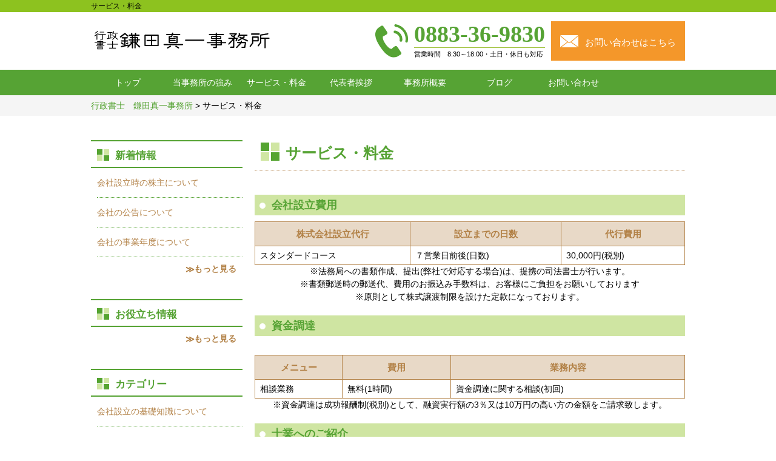

--- FILE ---
content_type: text/html; charset=UTF-8
request_url: https://kamada-shinichi.com/service/
body_size: 10034
content:
<!doctype html>
<html><head>
<meta charset="utf-8">
<title>サービス・料金 | 行政書士 鎌田真一事務所 - 行政書士　鎌田真一事務所</title>
<meta http-equiv="X-UA-Compatible" content="IE=edge">
<meta name="viewport" content="width=device-width,initial-scale=1" />
<meta name="format-detection" content="telephone=no">
<!--OGP settings-->
<meta property="og:site_name" content="行政書士　鎌田真一事務所" />
<meta property="og:description" content="" />
<!--OGP用画像 200x200以上(1500x1500推奨)-->
<meta property="og:image" content="https://kamada-shinichi.com/wp-content/themes/wavy02-ver2.21/common/images/ogp.jpg" />
    <meta property="og:title" content="行政書士　鎌田真一事務所" />
    <meta property="og:url" content="https://kamada-shinichi.com/service/" />
    <meta property="og:type" content="article" />
<!--/OGP settings-->


		<!-- All in One SEO 4.9.3 - aioseo.com -->
	<meta name="robots" content="max-image-preview:large" />
	<link rel="canonical" href="https://kamada-shinichi.com/service/" />
	<meta name="generator" content="All in One SEO (AIOSEO) 4.9.3" />
		<script type="application/ld+json" class="aioseo-schema">
			{"@context":"https:\/\/schema.org","@graph":[{"@type":"BreadcrumbList","@id":"https:\/\/kamada-shinichi.com\/service\/#breadcrumblist","itemListElement":[{"@type":"ListItem","@id":"https:\/\/kamada-shinichi.com#listItem","position":1,"name":"Home","item":"https:\/\/kamada-shinichi.com","nextItem":{"@type":"ListItem","@id":"https:\/\/kamada-shinichi.com\/service\/#listItem","name":"\u30b5\u30fc\u30d3\u30b9\u30fb\u6599\u91d1"}},{"@type":"ListItem","@id":"https:\/\/kamada-shinichi.com\/service\/#listItem","position":2,"name":"\u30b5\u30fc\u30d3\u30b9\u30fb\u6599\u91d1","previousItem":{"@type":"ListItem","@id":"https:\/\/kamada-shinichi.com#listItem","name":"Home"}}]},{"@type":"Organization","@id":"https:\/\/kamada-shinichi.com\/#organization","name":"\u884c\u653f\u66f8\u58eb\u3000\u938c\u7530\u771f\u4e00\u4e8b\u52d9\u6240","url":"https:\/\/kamada-shinichi.com\/"},{"@type":"WebPage","@id":"https:\/\/kamada-shinichi.com\/service\/#webpage","url":"https:\/\/kamada-shinichi.com\/service\/","name":"\u30b5\u30fc\u30d3\u30b9\u30fb\u6599\u91d1 | \u884c\u653f\u66f8\u58eb \u938c\u7530\u771f\u4e00\u4e8b\u52d9\u6240","inLanguage":"ja","isPartOf":{"@id":"https:\/\/kamada-shinichi.com\/#website"},"breadcrumb":{"@id":"https:\/\/kamada-shinichi.com\/service\/#breadcrumblist"},"datePublished":"2017-02-22T12:06:53+09:00","dateModified":"2020-05-12T16:16:04+09:00"},{"@type":"WebSite","@id":"https:\/\/kamada-shinichi.com\/#website","url":"https:\/\/kamada-shinichi.com\/","name":"\u884c\u653f\u66f8\u58eb\u3000\u938c\u7530\u771f\u4e00\u4e8b\u52d9\u6240","inLanguage":"ja","publisher":{"@id":"https:\/\/kamada-shinichi.com\/#organization"}}]}
		</script>
		<!-- All in One SEO -->

<link rel='dns-prefetch' href='//ajax.googleapis.com' />
<link rel="alternate" title="oEmbed (JSON)" type="application/json+oembed" href="https://kamada-shinichi.com/wp-json/oembed/1.0/embed?url=https%3A%2F%2Fkamada-shinichi.com%2Fservice%2F" />
<link rel="alternate" title="oEmbed (XML)" type="text/xml+oembed" href="https://kamada-shinichi.com/wp-json/oembed/1.0/embed?url=https%3A%2F%2Fkamada-shinichi.com%2Fservice%2F&#038;format=xml" />
<style id='wp-img-auto-sizes-contain-inline-css' type='text/css'>
img:is([sizes=auto i],[sizes^="auto," i]){contain-intrinsic-size:3000px 1500px}
/*# sourceURL=wp-img-auto-sizes-contain-inline-css */
</style>
<style id='wp-emoji-styles-inline-css' type='text/css'>

	img.wp-smiley, img.emoji {
		display: inline !important;
		border: none !important;
		box-shadow: none !important;
		height: 1em !important;
		width: 1em !important;
		margin: 0 0.07em !important;
		vertical-align: -0.1em !important;
		background: none !important;
		padding: 0 !important;
	}
/*# sourceURL=wp-emoji-styles-inline-css */
</style>
<style id='wp-block-library-inline-css' type='text/css'>
:root{--wp-block-synced-color:#7a00df;--wp-block-synced-color--rgb:122,0,223;--wp-bound-block-color:var(--wp-block-synced-color);--wp-editor-canvas-background:#ddd;--wp-admin-theme-color:#007cba;--wp-admin-theme-color--rgb:0,124,186;--wp-admin-theme-color-darker-10:#006ba1;--wp-admin-theme-color-darker-10--rgb:0,107,160.5;--wp-admin-theme-color-darker-20:#005a87;--wp-admin-theme-color-darker-20--rgb:0,90,135;--wp-admin-border-width-focus:2px}@media (min-resolution:192dpi){:root{--wp-admin-border-width-focus:1.5px}}.wp-element-button{cursor:pointer}:root .has-very-light-gray-background-color{background-color:#eee}:root .has-very-dark-gray-background-color{background-color:#313131}:root .has-very-light-gray-color{color:#eee}:root .has-very-dark-gray-color{color:#313131}:root .has-vivid-green-cyan-to-vivid-cyan-blue-gradient-background{background:linear-gradient(135deg,#00d084,#0693e3)}:root .has-purple-crush-gradient-background{background:linear-gradient(135deg,#34e2e4,#4721fb 50%,#ab1dfe)}:root .has-hazy-dawn-gradient-background{background:linear-gradient(135deg,#faaca8,#dad0ec)}:root .has-subdued-olive-gradient-background{background:linear-gradient(135deg,#fafae1,#67a671)}:root .has-atomic-cream-gradient-background{background:linear-gradient(135deg,#fdd79a,#004a59)}:root .has-nightshade-gradient-background{background:linear-gradient(135deg,#330968,#31cdcf)}:root .has-midnight-gradient-background{background:linear-gradient(135deg,#020381,#2874fc)}:root{--wp--preset--font-size--normal:16px;--wp--preset--font-size--huge:42px}.has-regular-font-size{font-size:1em}.has-larger-font-size{font-size:2.625em}.has-normal-font-size{font-size:var(--wp--preset--font-size--normal)}.has-huge-font-size{font-size:var(--wp--preset--font-size--huge)}.has-text-align-center{text-align:center}.has-text-align-left{text-align:left}.has-text-align-right{text-align:right}.has-fit-text{white-space:nowrap!important}#end-resizable-editor-section{display:none}.aligncenter{clear:both}.items-justified-left{justify-content:flex-start}.items-justified-center{justify-content:center}.items-justified-right{justify-content:flex-end}.items-justified-space-between{justify-content:space-between}.screen-reader-text{border:0;clip-path:inset(50%);height:1px;margin:-1px;overflow:hidden;padding:0;position:absolute;width:1px;word-wrap:normal!important}.screen-reader-text:focus{background-color:#ddd;clip-path:none;color:#444;display:block;font-size:1em;height:auto;left:5px;line-height:normal;padding:15px 23px 14px;text-decoration:none;top:5px;width:auto;z-index:100000}html :where(.has-border-color){border-style:solid}html :where([style*=border-top-color]){border-top-style:solid}html :where([style*=border-right-color]){border-right-style:solid}html :where([style*=border-bottom-color]){border-bottom-style:solid}html :where([style*=border-left-color]){border-left-style:solid}html :where([style*=border-width]){border-style:solid}html :where([style*=border-top-width]){border-top-style:solid}html :where([style*=border-right-width]){border-right-style:solid}html :where([style*=border-bottom-width]){border-bottom-style:solid}html :where([style*=border-left-width]){border-left-style:solid}html :where(img[class*=wp-image-]){height:auto;max-width:100%}:where(figure){margin:0 0 1em}html :where(.is-position-sticky){--wp-admin--admin-bar--position-offset:var(--wp-admin--admin-bar--height,0px)}@media screen and (max-width:600px){html :where(.is-position-sticky){--wp-admin--admin-bar--position-offset:0px}}

/*# sourceURL=wp-block-library-inline-css */
</style><style id='global-styles-inline-css' type='text/css'>
:root{--wp--preset--aspect-ratio--square: 1;--wp--preset--aspect-ratio--4-3: 4/3;--wp--preset--aspect-ratio--3-4: 3/4;--wp--preset--aspect-ratio--3-2: 3/2;--wp--preset--aspect-ratio--2-3: 2/3;--wp--preset--aspect-ratio--16-9: 16/9;--wp--preset--aspect-ratio--9-16: 9/16;--wp--preset--color--black: #000000;--wp--preset--color--cyan-bluish-gray: #abb8c3;--wp--preset--color--white: #ffffff;--wp--preset--color--pale-pink: #f78da7;--wp--preset--color--vivid-red: #cf2e2e;--wp--preset--color--luminous-vivid-orange: #ff6900;--wp--preset--color--luminous-vivid-amber: #fcb900;--wp--preset--color--light-green-cyan: #7bdcb5;--wp--preset--color--vivid-green-cyan: #00d084;--wp--preset--color--pale-cyan-blue: #8ed1fc;--wp--preset--color--vivid-cyan-blue: #0693e3;--wp--preset--color--vivid-purple: #9b51e0;--wp--preset--gradient--vivid-cyan-blue-to-vivid-purple: linear-gradient(135deg,rgb(6,147,227) 0%,rgb(155,81,224) 100%);--wp--preset--gradient--light-green-cyan-to-vivid-green-cyan: linear-gradient(135deg,rgb(122,220,180) 0%,rgb(0,208,130) 100%);--wp--preset--gradient--luminous-vivid-amber-to-luminous-vivid-orange: linear-gradient(135deg,rgb(252,185,0) 0%,rgb(255,105,0) 100%);--wp--preset--gradient--luminous-vivid-orange-to-vivid-red: linear-gradient(135deg,rgb(255,105,0) 0%,rgb(207,46,46) 100%);--wp--preset--gradient--very-light-gray-to-cyan-bluish-gray: linear-gradient(135deg,rgb(238,238,238) 0%,rgb(169,184,195) 100%);--wp--preset--gradient--cool-to-warm-spectrum: linear-gradient(135deg,rgb(74,234,220) 0%,rgb(151,120,209) 20%,rgb(207,42,186) 40%,rgb(238,44,130) 60%,rgb(251,105,98) 80%,rgb(254,248,76) 100%);--wp--preset--gradient--blush-light-purple: linear-gradient(135deg,rgb(255,206,236) 0%,rgb(152,150,240) 100%);--wp--preset--gradient--blush-bordeaux: linear-gradient(135deg,rgb(254,205,165) 0%,rgb(254,45,45) 50%,rgb(107,0,62) 100%);--wp--preset--gradient--luminous-dusk: linear-gradient(135deg,rgb(255,203,112) 0%,rgb(199,81,192) 50%,rgb(65,88,208) 100%);--wp--preset--gradient--pale-ocean: linear-gradient(135deg,rgb(255,245,203) 0%,rgb(182,227,212) 50%,rgb(51,167,181) 100%);--wp--preset--gradient--electric-grass: linear-gradient(135deg,rgb(202,248,128) 0%,rgb(113,206,126) 100%);--wp--preset--gradient--midnight: linear-gradient(135deg,rgb(2,3,129) 0%,rgb(40,116,252) 100%);--wp--preset--font-size--small: 13px;--wp--preset--font-size--medium: 20px;--wp--preset--font-size--large: 36px;--wp--preset--font-size--x-large: 42px;--wp--preset--spacing--20: 0.44rem;--wp--preset--spacing--30: 0.67rem;--wp--preset--spacing--40: 1rem;--wp--preset--spacing--50: 1.5rem;--wp--preset--spacing--60: 2.25rem;--wp--preset--spacing--70: 3.38rem;--wp--preset--spacing--80: 5.06rem;--wp--preset--shadow--natural: 6px 6px 9px rgba(0, 0, 0, 0.2);--wp--preset--shadow--deep: 12px 12px 50px rgba(0, 0, 0, 0.4);--wp--preset--shadow--sharp: 6px 6px 0px rgba(0, 0, 0, 0.2);--wp--preset--shadow--outlined: 6px 6px 0px -3px rgb(255, 255, 255), 6px 6px rgb(0, 0, 0);--wp--preset--shadow--crisp: 6px 6px 0px rgb(0, 0, 0);}:where(.is-layout-flex){gap: 0.5em;}:where(.is-layout-grid){gap: 0.5em;}body .is-layout-flex{display: flex;}.is-layout-flex{flex-wrap: wrap;align-items: center;}.is-layout-flex > :is(*, div){margin: 0;}body .is-layout-grid{display: grid;}.is-layout-grid > :is(*, div){margin: 0;}:where(.wp-block-columns.is-layout-flex){gap: 2em;}:where(.wp-block-columns.is-layout-grid){gap: 2em;}:where(.wp-block-post-template.is-layout-flex){gap: 1.25em;}:where(.wp-block-post-template.is-layout-grid){gap: 1.25em;}.has-black-color{color: var(--wp--preset--color--black) !important;}.has-cyan-bluish-gray-color{color: var(--wp--preset--color--cyan-bluish-gray) !important;}.has-white-color{color: var(--wp--preset--color--white) !important;}.has-pale-pink-color{color: var(--wp--preset--color--pale-pink) !important;}.has-vivid-red-color{color: var(--wp--preset--color--vivid-red) !important;}.has-luminous-vivid-orange-color{color: var(--wp--preset--color--luminous-vivid-orange) !important;}.has-luminous-vivid-amber-color{color: var(--wp--preset--color--luminous-vivid-amber) !important;}.has-light-green-cyan-color{color: var(--wp--preset--color--light-green-cyan) !important;}.has-vivid-green-cyan-color{color: var(--wp--preset--color--vivid-green-cyan) !important;}.has-pale-cyan-blue-color{color: var(--wp--preset--color--pale-cyan-blue) !important;}.has-vivid-cyan-blue-color{color: var(--wp--preset--color--vivid-cyan-blue) !important;}.has-vivid-purple-color{color: var(--wp--preset--color--vivid-purple) !important;}.has-black-background-color{background-color: var(--wp--preset--color--black) !important;}.has-cyan-bluish-gray-background-color{background-color: var(--wp--preset--color--cyan-bluish-gray) !important;}.has-white-background-color{background-color: var(--wp--preset--color--white) !important;}.has-pale-pink-background-color{background-color: var(--wp--preset--color--pale-pink) !important;}.has-vivid-red-background-color{background-color: var(--wp--preset--color--vivid-red) !important;}.has-luminous-vivid-orange-background-color{background-color: var(--wp--preset--color--luminous-vivid-orange) !important;}.has-luminous-vivid-amber-background-color{background-color: var(--wp--preset--color--luminous-vivid-amber) !important;}.has-light-green-cyan-background-color{background-color: var(--wp--preset--color--light-green-cyan) !important;}.has-vivid-green-cyan-background-color{background-color: var(--wp--preset--color--vivid-green-cyan) !important;}.has-pale-cyan-blue-background-color{background-color: var(--wp--preset--color--pale-cyan-blue) !important;}.has-vivid-cyan-blue-background-color{background-color: var(--wp--preset--color--vivid-cyan-blue) !important;}.has-vivid-purple-background-color{background-color: var(--wp--preset--color--vivid-purple) !important;}.has-black-border-color{border-color: var(--wp--preset--color--black) !important;}.has-cyan-bluish-gray-border-color{border-color: var(--wp--preset--color--cyan-bluish-gray) !important;}.has-white-border-color{border-color: var(--wp--preset--color--white) !important;}.has-pale-pink-border-color{border-color: var(--wp--preset--color--pale-pink) !important;}.has-vivid-red-border-color{border-color: var(--wp--preset--color--vivid-red) !important;}.has-luminous-vivid-orange-border-color{border-color: var(--wp--preset--color--luminous-vivid-orange) !important;}.has-luminous-vivid-amber-border-color{border-color: var(--wp--preset--color--luminous-vivid-amber) !important;}.has-light-green-cyan-border-color{border-color: var(--wp--preset--color--light-green-cyan) !important;}.has-vivid-green-cyan-border-color{border-color: var(--wp--preset--color--vivid-green-cyan) !important;}.has-pale-cyan-blue-border-color{border-color: var(--wp--preset--color--pale-cyan-blue) !important;}.has-vivid-cyan-blue-border-color{border-color: var(--wp--preset--color--vivid-cyan-blue) !important;}.has-vivid-purple-border-color{border-color: var(--wp--preset--color--vivid-purple) !important;}.has-vivid-cyan-blue-to-vivid-purple-gradient-background{background: var(--wp--preset--gradient--vivid-cyan-blue-to-vivid-purple) !important;}.has-light-green-cyan-to-vivid-green-cyan-gradient-background{background: var(--wp--preset--gradient--light-green-cyan-to-vivid-green-cyan) !important;}.has-luminous-vivid-amber-to-luminous-vivid-orange-gradient-background{background: var(--wp--preset--gradient--luminous-vivid-amber-to-luminous-vivid-orange) !important;}.has-luminous-vivid-orange-to-vivid-red-gradient-background{background: var(--wp--preset--gradient--luminous-vivid-orange-to-vivid-red) !important;}.has-very-light-gray-to-cyan-bluish-gray-gradient-background{background: var(--wp--preset--gradient--very-light-gray-to-cyan-bluish-gray) !important;}.has-cool-to-warm-spectrum-gradient-background{background: var(--wp--preset--gradient--cool-to-warm-spectrum) !important;}.has-blush-light-purple-gradient-background{background: var(--wp--preset--gradient--blush-light-purple) !important;}.has-blush-bordeaux-gradient-background{background: var(--wp--preset--gradient--blush-bordeaux) !important;}.has-luminous-dusk-gradient-background{background: var(--wp--preset--gradient--luminous-dusk) !important;}.has-pale-ocean-gradient-background{background: var(--wp--preset--gradient--pale-ocean) !important;}.has-electric-grass-gradient-background{background: var(--wp--preset--gradient--electric-grass) !important;}.has-midnight-gradient-background{background: var(--wp--preset--gradient--midnight) !important;}.has-small-font-size{font-size: var(--wp--preset--font-size--small) !important;}.has-medium-font-size{font-size: var(--wp--preset--font-size--medium) !important;}.has-large-font-size{font-size: var(--wp--preset--font-size--large) !important;}.has-x-large-font-size{font-size: var(--wp--preset--font-size--x-large) !important;}
/*# sourceURL=global-styles-inline-css */
</style>

<style id='classic-theme-styles-inline-css' type='text/css'>
/*! This file is auto-generated */
.wp-block-button__link{color:#fff;background-color:#32373c;border-radius:9999px;box-shadow:none;text-decoration:none;padding:calc(.667em + 2px) calc(1.333em + 2px);font-size:1.125em}.wp-block-file__button{background:#32373c;color:#fff;text-decoration:none}
/*# sourceURL=/wp-includes/css/classic-themes.min.css */
</style>
<link rel='stylesheet' id='contact-form-7-css' href='https://kamada-shinichi.com/wp-content/plugins/contact-form-7/includes/css/styles.css?ver=5.7.7' type='text/css' media='all' />
<script type="text/javascript" src="http://ajax.googleapis.com/ajax/libs/jquery/1.11.2/jquery.min.js?ver=1.11.2" id="jquery-js"></script>
<link rel="https://api.w.org/" href="https://kamada-shinichi.com/wp-json/" /><link rel="alternate" title="JSON" type="application/json" href="https://kamada-shinichi.com/wp-json/wp/v2/pages/74" /><link rel="EditURI" type="application/rsd+xml" title="RSD" href="https://kamada-shinichi.com/xmlrpc.php?rsd" />
<meta name="generator" content="WordPress 6.9" />
<link rel='shortlink' href='https://kamada-shinichi.com/?p=74' />

<!-- BEGIN: WP Social Bookmarking Light HEAD -->


<script>
    (function (d, s, id) {
        var js, fjs = d.getElementsByTagName(s)[0];
        if (d.getElementById(id)) return;
        js = d.createElement(s);
        js.id = id;
        js.src = "//connect.facebook.net/en_US/sdk.js#xfbml=1&version=v2.7";
        fjs.parentNode.insertBefore(js, fjs);
    }(document, 'script', 'facebook-jssdk'));
</script>

<style type="text/css">
    .wp_social_bookmarking_light{
    border: 0 !important;
    padding: 10px 0 20px 0 !important;
    margin: 0 !important;
}
.wp_social_bookmarking_light div{
    float: left !important;
    border: 0 !important;
    padding: 0 !important;
    margin: 0 5px 0px 0 !important;
    min-height: 30px !important;
    line-height: 18px !important;
    text-indent: 0 !important;
}
.wp_social_bookmarking_light img{
    border: 0 !important;
    padding: 0;
    margin: 0;
    vertical-align: top !important;
}
.wp_social_bookmarking_light_clear{
    clear: both !important;
}
#fb-root{
    display: none;
}
.wsbl_twitter{
    width: 100px;
}
.wsbl_facebook_like iframe{
    max-width: none !important;
}
.wsbl_pinterest a{
    border: 0px !important;
}
</style>
<!-- END: WP Social Bookmarking Light HEAD -->
<!--[if lt IE 9]>
<script src="https://kamada-shinichi.com/wp-content/themes/wavy02-ver2.21/common/js/ie/html5shiv.js"></script>
<script src="https://kamada-shinichi.com/wp-content/themes/wavy02-ver2.21/common/js/ie/css3-mediaqueries.js"></script>
<script src="https://kamada-shinichi.com/wp-content/themes/wavy02-ver2.21/common/js/ie/IE9.js"></script>
<![endif]-->
<link rel="stylesheet" href="https://kamada-shinichi.com/wp-content/themes/wavy02-ver2.21/style.css">
<link rel="stylesheet" href="https://kamada-shinichi.com/wp-content/themes/wavy02-ver2.21/common/css/common.css">
<link rel="stylesheet" href="https://kamada-shinichi.com/wp-content/themes/wavy02-ver2.21/common/css/layout02.css">
<link rel="stylesheet" href="https://kamada-shinichi.com/wp-content/themes/wavy02-ver2.21/common/css/base.css">
</head>
<body class="wp-singular page-template-default page page-id-74 wp-theme-wavy02-ver221">
<div id="fb-root"></div>
<script>(function(d, s, id) {
  var js, fjs = d.getElementsByTagName(s)[0];
  if (d.getElementById(id)) return;
  js = d.createElement(s); js.id = id;
  js.src = "//connect.facebook.net/ja_JP/sdk.js#xfbml=1&version=v2.8";
  fjs.parentNode.insertBefore(js, fjs);
}(document, 'script', 'facebook-jssdk'));</script>
<a name="top" id="top"></a>
<div id="wrap">
<!--header-->
<header>
    <div id="titletxt">
        <!--h1設定ここから-->
        <h1>
                        <!--投稿ページと個別ページの場合「カスタムフィールドのh1の値」かホームページ名-->
                                サービス・料金                                    </h1>
        <!--h1設定ここまで-->
    </div>
    <div id="hdrOuter">
        <div id="hdrLogo">
            <a href="https://kamada-shinichi.com" title=""><img src="https://kamada-shinichi.com/wp-content/themes/wavy02-ver2.21/common/images/logo.svg" alt="行政書士　鎌田真一事務所"/></a>
        </div>
        <div id="hdrInner">
			<div class="hdrContact flexContainer">
				<div class="telIc">
					<img src="https://kamada-shinichi.com/wp-content/themes/wavy02-ver2.21/common/images/ic_tel.svg" alt="行政書士　鎌田真一事務所" width="54"/>
				</div>
				<div class="telWrap">
					<p class="tel"><span data-action="call" data-tel="00-0000-0000">0883-36-9830</span></p>
                <p class="business_time">営業時間　8:30～18:00・土日・休日も対応</p>
				</div>
			</div>
			<div class="hdrForm">
				<p class="mail"><a href="https://kamada-shinichi.com/contact/">お問い合わせはこちら</a></p>
			</div>
		</div>
    </div>
    <!--gnav-->
    <nav>
        <ul><li id="menu-item-83" class="menu-item menu-item-type-post_type menu-item-object-page menu-item-home menu-item-83"><a href="https://kamada-shinichi.com/">トップ</a></li>
<li id="menu-item-84" class="menu-item menu-item-type-post_type menu-item-object-page menu-item-84"><a href="https://kamada-shinichi.com/strength/">当事務所の強み</a></li>
<li id="menu-item-85" class="menu-item menu-item-type-post_type menu-item-object-page current-menu-item page_item page-item-74 current_page_item menu-item-85"><a href="https://kamada-shinichi.com/service/" aria-current="page">サービス・料金</a></li>
<li id="menu-item-86" class="menu-item menu-item-type-post_type menu-item-object-page menu-item-86"><a href="https://kamada-shinichi.com/greeting/">代表者挨拶</a></li>
<li id="menu-item-87" class="menu-item menu-item-type-post_type menu-item-object-page menu-item-87"><a href="https://kamada-shinichi.com/about/">事務所概要</a></li>
<li id="menu-item-89" class="menu-item menu-item-type-post_type menu-item-object-page menu-item-89"><a href="https://kamada-shinichi.com/blog/">ブログ</a></li>
<li id="menu-item-88" class="menu-item menu-item-type-post_type menu-item-object-page menu-item-88"><a href="https://kamada-shinichi.com/contact/">お問い合わせ</a></li>
</ul>    </nav>
    <!--/gnav-->
</header>
<!--/header--><!--topicPath"-->
<div id="topicPath">
	<div class="breadcrumbs" xmlns:v="http://rdf.data-vocabulary.org/#">
	<span property="itemListElement" typeof="ListItem"><a property="item" typeof="WebPage" title="行政書士　鎌田真一事務所へ移動する" href="https://kamada-shinichi.com" class="home" ><span property="name">行政書士　鎌田真一事務所</span></a><meta property="position" content="1"></span> &gt; <span property="itemListElement" typeof="ListItem"><span property="name" class="post post-page current-item">サービス・料金</span><meta property="url" content="https://kamada-shinichi.com/service/"><meta property="position" content="2"></span>	</div>
</div>
<!--/topicPath"-->
<!--container-->
<div id="container">
	<!--contents-->
	<div id="contents">
    	<article>
			<!-- loop -->
						<section>
               <div class="content mt0">
                <!--mainTitle-->
                <h2>サービス・料金</h2>
                <!--/mainTitle-->

				<div class="clearfix post">
					<div class="service">
<div id="service01">
<h3>会社設立費用</h3>
<table>
<tbody>
<tr>
<th>株式会社設立代行</th>
<th>設立までの日数</th>
<th>代行費用</th>
</tr>
<tr>
<td>スタンダードコース</td>
<td>７営業日前後(日数)</td>
<td>30,000円(税別)</td>
</tr>
</tbody>
</table>
<div class="txtC">
<p>※法務局への書類作成、提出(弊社で対応する場合)は、提携の司法書士が行います。</p>
<p>※書類郵送時の郵送代、費用のお振込み手数料は、お客様にご負担をお願いしております</p>
<p>※原則として株式譲渡制限を設けた定款になっております。</p>
</div>
</div>
<div id="service02">
<h3>資金調達</h3>
<table>
<tbody>
<tr>
<th>メニュー</th>
<th>費用</th>
<th>業務内容</th>
</tr>
<tr>
<td>相談業務</td>
<td>無料(1時間)</td>
<td>資金調達に関する相談(初回)</td>
</tr>
<p><!--

<tr>


<td>審査書類作成</td>




<td>60,000円(税別)</td>




<td>審査書類の作成業務</td>


</tr>

--><br />
</tbody>
</table>
<div class="txtC">
<p>※資金調達は成功報酬制(税別)として、融資実行額の3％又は10万円の高い方の金額をご請求致します。</p>
</div>
</div>
<div id="service03">
<h3>士業へのご紹介</h3>
<table>
<tbody>
<tr>
<th>メニュー</th>
<th>費用</th>
<th>業務内容</th>
</tr>
<tr>
<td>専門家へのご紹介</td>
<td>無料</td>
<td>紹介先への連絡等は、当事務所が対応させていただきます。</td>
</tr>
</tbody>
</table>
</div>
</div>
<div class='wp_social_bookmarking_light'>
            <div class="wsbl_hatena_button"><a href="//b.hatena.ne.jp/entry/https://kamada-shinichi.com/service/" class="hatena-bookmark-button" data-hatena-bookmark-title="サービス・料金" data-hatena-bookmark-layout="simple-balloon" title="このエントリーをはてなブックマークに追加"> <img decoding="async" src="//b.hatena.ne.jp/images/entry-button/button-only@2x.png" alt="このエントリーをはてなブックマークに追加" width="20" height="20" style="border: none;" /></a><script type="text/javascript" src="//b.hatena.ne.jp/js/bookmark_button.js" charset="utf-8" async="async"></script></div>
            <div class="wsbl_facebook_like"><div id="fb-root"></div><fb:like href="https://kamada-shinichi.com/service/" layout="button_count" action="like" width="100" share="false" show_faces="false" ></fb:like></div>
            <div class="wsbl_twitter"><a href="https://twitter.com/share" class="twitter-share-button" data-url="https://kamada-shinichi.com/service/" data-text="サービス・料金">Tweet</a></div>
    </div>
<br class='wp_social_bookmarking_light_clear' />
				</div>
				</div>
			</section>

									<!-- /loop-->

                        
		</article>
	</div>
	<!--/contents-->

	<!--side-->
    <div id="side">
		<aside>
		
							
			<!-- ブログ一覧 -->
			<div class="sideBox01">
				<h3>新着情報</h3>
				<ul>
										<li><a href="https://kamada-shinichi.com/%e4%bc%9a%e7%a4%be%e8%a8%ad%e7%ab%8b%e6%99%82%e3%81%ae%e6%a0%aa%e4%b8%bb%e3%81%ab%e3%81%a4%e3%81%84%e3%81%a6/">会社設立時の株主について</a></li>
										<li><a href="https://kamada-shinichi.com/%e4%bc%9a%e7%a4%be%e3%81%ae%e5%85%ac%e5%91%8a%e3%81%ab%e3%81%a4%e3%81%84%e3%81%a6/">会社の公告について</a></li>
										<li><a href="https://kamada-shinichi.com/%e4%bc%9a%e7%a4%be%e3%81%ae%e4%ba%8b%e6%a5%ad%e5%b9%b4%e5%ba%a6%e3%81%ab%e3%81%a4%e3%81%84%e3%81%a6/">会社の事業年度について</a></li>
									</ul>
				<p class="post_all"><a href="/post_all/">もっと見る</a></p>
			</div>
			<div class="sideBox01">
				<h3>お役立ち情報</h3>
				<ul>
												</ul>
				<p class="post_all"><a href="/category/お役立ち情報/">もっと見る</a></p>
			</div>
			<div class="sideBox01"><h3>カテゴリー</h3>
			<ul>
					<li class="cat-item cat-item-13"><a href="https://kamada-shinichi.com/category/%e4%bc%9a%e7%a4%be%e8%a8%ad%e7%ab%8b%e3%81%ae%e5%9f%ba%e7%a4%8e%e7%9f%a5%e8%ad%98%e3%81%ab%e3%81%a4%e3%81%84%e3%81%a6/">会社設立の基礎知識について</a>
</li>
			</ul>

			</div>			            
            <div class="partsSidebar">
            
            	<!--?php get_template_part('parts','sideall') ?-->
            		
            </div>
    	
    	</aside>
    </div>
	<!--/side-->
</div>
<!--/container-->
<!--footer-->
<footer>
	<div id="ftrOuter">
        <p class="ftrLogo"><img src="https://kamada-shinichi.com/wp-content/themes/wavy02-ver2.21/common/images/logo_ftr.svg" alt=""/></p>
        <nav>
		    <ul><li id="menu-item-94" class="menu-item menu-item-type-post_type menu-item-object-page menu-item-home menu-item-94"><a href="https://kamada-shinichi.com/">トップ</a></li>
<li id="menu-item-95" class="menu-item menu-item-type-post_type menu-item-object-page menu-item-95"><a href="https://kamada-shinichi.com/strength/">当事務所の強み</a></li>
<li id="menu-item-96" class="menu-item menu-item-type-post_type menu-item-object-page current-menu-item page_item page-item-74 current_page_item menu-item-96"><a href="https://kamada-shinichi.com/service/" aria-current="page">サービス・料金</a></li>
<li id="menu-item-97" class="menu-item menu-item-type-post_type menu-item-object-page menu-item-97"><a href="https://kamada-shinichi.com/greeting/">代表者挨拶</a></li>
<li id="menu-item-98" class="menu-item menu-item-type-post_type menu-item-object-page menu-item-98"><a href="https://kamada-shinichi.com/about/">事務所概要</a></li>
<li id="menu-item-100" class="menu-item menu-item-type-post_type menu-item-object-page menu-item-100"><a href="https://kamada-shinichi.com/blog/">ブログ</a></li>
<li id="menu-item-99" class="menu-item menu-item-type-post_type menu-item-object-page menu-item-99"><a href="https://kamada-shinichi.com/contact/">お問い合わせ</a></li>
</ul>        </nav>
        <div class="partsFooter">        
        	<p class="copy">Copyright &copy;&nbsp;2026 行政書士　鎌田真一事務所 All Rights Reserved.</p>
        </div>
    </div>
</footer>
</div>
<script type="text/javascript" src="https://kamada-shinichi.com/wp-content/themes/wavy02-ver2.21/common/js/require.js"></script>
<!--/fooer-->
<script type="speculationrules">
{"prefetch":[{"source":"document","where":{"and":[{"href_matches":"/*"},{"not":{"href_matches":["/wp-*.php","/wp-admin/*","/wp-content/uploads/*","/wp-content/*","/wp-content/plugins/*","/wp-content/themes/wavy02-ver2.21/*","/*\\?(.+)"]}},{"not":{"selector_matches":"a[rel~=\"nofollow\"]"}},{"not":{"selector_matches":".no-prefetch, .no-prefetch a"}}]},"eagerness":"conservative"}]}
</script>

<!-- BEGIN: WP Social Bookmarking Light FOOTER -->
    <script>!function(d,s,id){var js,fjs=d.getElementsByTagName(s)[0],p=/^http:/.test(d.location)?'http':'https';if(!d.getElementById(id)){js=d.createElement(s);js.id=id;js.src=p+'://platform.twitter.com/widgets.js';fjs.parentNode.insertBefore(js,fjs);}}(document, 'script', 'twitter-wjs');</script>


<!-- END: WP Social Bookmarking Light FOOTER -->
<script type="text/javascript" src="https://kamada-shinichi.com/wp-content/plugins/contact-form-7/includes/swv/js/index.js?ver=5.7.7" id="swv-js"></script>
<script type="text/javascript" id="contact-form-7-js-extra">
/* <![CDATA[ */
var wpcf7 = {"api":{"root":"https://kamada-shinichi.com/wp-json/","namespace":"contact-form-7/v1"}};
//# sourceURL=contact-form-7-js-extra
/* ]]> */
</script>
<script type="text/javascript" src="https://kamada-shinichi.com/wp-content/plugins/contact-form-7/includes/js/index.js?ver=5.7.7" id="contact-form-7-js"></script>
<script id="wp-emoji-settings" type="application/json">
{"baseUrl":"https://s.w.org/images/core/emoji/17.0.2/72x72/","ext":".png","svgUrl":"https://s.w.org/images/core/emoji/17.0.2/svg/","svgExt":".svg","source":{"concatemoji":"https://kamada-shinichi.com/wp-includes/js/wp-emoji-release.min.js?ver=6.9"}}
</script>
<script type="module">
/* <![CDATA[ */
/*! This file is auto-generated */
const a=JSON.parse(document.getElementById("wp-emoji-settings").textContent),o=(window._wpemojiSettings=a,"wpEmojiSettingsSupports"),s=["flag","emoji"];function i(e){try{var t={supportTests:e,timestamp:(new Date).valueOf()};sessionStorage.setItem(o,JSON.stringify(t))}catch(e){}}function c(e,t,n){e.clearRect(0,0,e.canvas.width,e.canvas.height),e.fillText(t,0,0);t=new Uint32Array(e.getImageData(0,0,e.canvas.width,e.canvas.height).data);e.clearRect(0,0,e.canvas.width,e.canvas.height),e.fillText(n,0,0);const a=new Uint32Array(e.getImageData(0,0,e.canvas.width,e.canvas.height).data);return t.every((e,t)=>e===a[t])}function p(e,t){e.clearRect(0,0,e.canvas.width,e.canvas.height),e.fillText(t,0,0);var n=e.getImageData(16,16,1,1);for(let e=0;e<n.data.length;e++)if(0!==n.data[e])return!1;return!0}function u(e,t,n,a){switch(t){case"flag":return n(e,"\ud83c\udff3\ufe0f\u200d\u26a7\ufe0f","\ud83c\udff3\ufe0f\u200b\u26a7\ufe0f")?!1:!n(e,"\ud83c\udde8\ud83c\uddf6","\ud83c\udde8\u200b\ud83c\uddf6")&&!n(e,"\ud83c\udff4\udb40\udc67\udb40\udc62\udb40\udc65\udb40\udc6e\udb40\udc67\udb40\udc7f","\ud83c\udff4\u200b\udb40\udc67\u200b\udb40\udc62\u200b\udb40\udc65\u200b\udb40\udc6e\u200b\udb40\udc67\u200b\udb40\udc7f");case"emoji":return!a(e,"\ud83e\u1fac8")}return!1}function f(e,t,n,a){let r;const o=(r="undefined"!=typeof WorkerGlobalScope&&self instanceof WorkerGlobalScope?new OffscreenCanvas(300,150):document.createElement("canvas")).getContext("2d",{willReadFrequently:!0}),s=(o.textBaseline="top",o.font="600 32px Arial",{});return e.forEach(e=>{s[e]=t(o,e,n,a)}),s}function r(e){var t=document.createElement("script");t.src=e,t.defer=!0,document.head.appendChild(t)}a.supports={everything:!0,everythingExceptFlag:!0},new Promise(t=>{let n=function(){try{var e=JSON.parse(sessionStorage.getItem(o));if("object"==typeof e&&"number"==typeof e.timestamp&&(new Date).valueOf()<e.timestamp+604800&&"object"==typeof e.supportTests)return e.supportTests}catch(e){}return null}();if(!n){if("undefined"!=typeof Worker&&"undefined"!=typeof OffscreenCanvas&&"undefined"!=typeof URL&&URL.createObjectURL&&"undefined"!=typeof Blob)try{var e="postMessage("+f.toString()+"("+[JSON.stringify(s),u.toString(),c.toString(),p.toString()].join(",")+"));",a=new Blob([e],{type:"text/javascript"});const r=new Worker(URL.createObjectURL(a),{name:"wpTestEmojiSupports"});return void(r.onmessage=e=>{i(n=e.data),r.terminate(),t(n)})}catch(e){}i(n=f(s,u,c,p))}t(n)}).then(e=>{for(const n in e)a.supports[n]=e[n],a.supports.everything=a.supports.everything&&a.supports[n],"flag"!==n&&(a.supports.everythingExceptFlag=a.supports.everythingExceptFlag&&a.supports[n]);var t;a.supports.everythingExceptFlag=a.supports.everythingExceptFlag&&!a.supports.flag,a.supports.everything||((t=a.source||{}).concatemoji?r(t.concatemoji):t.wpemoji&&t.twemoji&&(r(t.twemoji),r(t.wpemoji)))});
//# sourceURL=https://kamada-shinichi.com/wp-includes/js/wp-emoji-loader.min.js
/* ]]> */
</script>
</body>
</html>


--- FILE ---
content_type: text/css
request_url: https://kamada-shinichi.com/wp-content/themes/wavy02-ver2.21/style.css
body_size: 555
content:
@charset "UTF-8";
/*
	Theme Name: 2カラムデザイン
	Description: 
	Theme URI: http://wavy-inc.com/
	Version:2.12
*/


/*
header.phpでのcssリンクについて

<link rel="stylesheet" href="<?php echo get_template_directory_uri(); ?>/style.css">
テーマ設定用css（ThemeName　を変えてください。　その下3行は削除してください。）

<link rel="stylesheet" href="<?php echo get_template_directory_uri(); ?>/common/css/common.css">
基本css（改変不可！）

<link rel="stylesheet" href="<?php echo get_template_directory_uri(); ?>/common/css/layout03.css">
レイアウト用css
必ず下記の3つのうちどれか一つだけを指定してください。
各ボックスのwidthのみ、改変可。

layout01---1カラム
layout02---2カラム　サイド左
layout03---2カラム　サイド右

<link rel="stylesheet" href="<?php echo get_template_directory_uri(); ?>/common/css/base.css">
ここでページ全体の装飾を行ってください。
全部削除して、新たに記入することができます。

*/

--- FILE ---
content_type: text/css
request_url: https://kamada-shinichi.com/wp-content/themes/wavy02-ver2.21/common/css/layout02.css
body_size: 389
content:
@charset "utf-8";
/* -----------------------------------------------------------------------
2カラム用　css　右サイドバー
------------------------------------------------------------------------- */
body{	
	min-width:980px;
}

h1,
#hdrOuter,
header nav,
#mainImage,
#container,
.wrap{
	width:980px;
	margin:0 auto;
}
header nav{
	width: 100%;
}

#container > #contents{
	width:710px;
	float:right;
}

#container > #side{
	width:250px;
	float:left;
}

/* -----------------------------------------------------------------------
responsive
------------------------------------------------------------------------- */

/*for PConly*/
@media only screen and (min-width : 960px){

}
/*for Tablet*/
@media only screen and (min-width:768px) and (max-width:959px){
body{	
	min-width:inherit;
}
h1,
#hdrOuter,
header nav,
#container,
#ftrOuter,
.wrap{
	width:100%;
}
#container #contents{
width:70%;
float:right;
}

#container #side{
	width:28.5%;
	float:left;
}
}

/*for SP*/
@media only screen and (max-width:767px) {
	body{	
		min-width:inherit;
	}
	h1,
	#hdrOuter,
	header nav,
	#container,
	#ftrOuter,
	.wrap{
		width:100%;
	}
	#container #contents,
	#container #side{
		width:100%;
		float:none;
		padding: 0 10px;
	}

	#container > #contents > article,
	#container > #side > aside{
		margin-left:0px;
		margin-right:0px;
	}
}

--- FILE ---
content_type: text/css
request_url: https://kamada-shinichi.com/wp-content/themes/wavy02-ver2.21/common/css/base.css
body_size: 5290
content:
@charset "utf-8";
/* -----------------------------------------------------------------------
base setting
------------------------------------------------------------------------- */
html{
	margin: 0!important;
	padding: 0!important;
}
body{
	background-color:#fff;
	font-size:0.875em;
	color:#000;
	font-family: Verdana, "游ゴシック", YuGothic, "ヒラギノ角ゴ ProN W3", "Hiragino Kaku Gothic ProN", "メイリオ", Meiryo, sans-serif;
	word-wrap: break-word;
}

/* font-size:12px */

a{
	color:#56a334;
	text-decoration:none;
}
a:hover{
	opacity: 0.7;
}

p{line-height:1.4;}

/*for Tablet*/
@media only screen and (min-width : 768px) and (max-width : 959px){
	body{font-size:12px;}
}

/*for SP*/
@media only screen and (max-width: 767px) {
	html{font-size:10px;}
	body{font-size:1.4rem;}
}

/* -----------------------------------------------------------------------
header
------------------------------------------------------------------------- */
/*---h1---*/
#titletxt{
	background-color:#8dc21f;
	height:20px;
}

#titletxt h1{
	color:#000;
	font-size:12px;
	font-weight:normal;
	line-height:20px;	
}

/*--logo--*/

#hdrOuter{
	background-color:#fff;
	overflow:hidden;
	display: flex;
	align-items: center;
	padding: 15px 0;
}

#hdrOuter #hdrLogo{
	width:30.6%;
	text-align:left;
}

/*--siteInfo--*/
#hdrInner{
	width:69.4%;
	display: flex;
	align-items: center;
	justify-content: flex-end;
}
#hdrInner .hdrContact{
	margin-right: 10px;
	color: #56a334;
}
#hdrInner .hdrContact .telIc{
	display: flex;
	align-items: center;
	margin-right: 10px;
}

/*============================
header contact
==============================*/
#hdrInner .hdrContact .tel {
	font-size: 270%;
	font-family: serif;
	font-weight: bold;
	border-bottom: 1px solid #9dc035;
	margin-bottom: 3px;
	padding-bottom: 3px;
	line-height: 1;
}
#hdrInner .hdrContact .business_time{
	font-size: 80%;
	color: #000;
}
#hdrInner .hdrForm .mail a{
	background-color: #f4972a;
	padding: 20px 15px;
	color: #fff;
    position: relative;
	text-align: center;	
	display: block;
	font-size: 110%;
}
#hdrInner .hdrForm .mail a:before{
    background: url(../images/ic_mail.svg) no-repeat;
    content: "";
    position: relative;
    display: inline-block;
    width: 31px;
    height: 20px;
    margin-right: 10px;
	top:0.2em;
}

/*for SP*/
@media only screen and (max-width: 767px) {
	#titletxt{
		height:auto;
	}
	/*---h1---*/
	#titletxt h1{
		padding:10px;
		line-height:1.3;
	}
	/*--logo--*/
	#hdrOuter{
		background:none;
		flex-direction:column;
	}
	#hdrOuter #hdrLogo{
		width:100%;
		float:none;
		padding:10px;
		text-align: center;
	}
	/*--siteInfo--*/
	#hdrInner{
		width:100%;
		float:none;
		padding:0 10px 10px;
		flex-direction:column;
	}
	
	#hdrInner ul li{
		margin-right:1em;
	}
	#hdrInner .hdrContact{
		justify-content: center;
		margin: 0 0 10px 0;
	}
	#hdrInner .hdrContact .tel{
		text-align: left;
	}
	#hdrInner .hdrForm{
		width: 100%;
	}
}

/* gNav
--------------------------------------------------------*/
header nav{
	background-color:#56a334;
}

header nav ul{
	overflow:hidden;
	display: flex;
	align-items: center;
	width: 980px;
	margin: 0 auto;
}

header nav ul li{
	width:12.5%;
}

header nav ul li a{
	display:block;
	position:relative;
	padding:1em 0;
	text-align:center;
	color:#fff !important;
	text-decoration:none !important;
}

header nav ul li a:hover{
	opacity: 0.7;
}


/* -----------------------------------------------------------------------
container wrap
------------------------------------------------------------------------- */
#container{
	background-color:#fff;
	margin:0 auto;
}
/*for SP*/
@media only screen and (max-width: 767px) {
	#wrap{
		padding-top: 40px;
	}
}
/* -----------------------------------------------------------------------
topicPath
------------------------------------------------------------------------- */

#topicPath{
	padding:10px 0;
	margin-bottom: 40px;
	text-align:left;
	background-color: #f5f5f5;
}
.breadcrumbs{
	width: 980px;
	margin: 0 auto;
}
/*for SP*/
@media only screen and (max-width: 767px) {
	#topicPath{
		padding: 10px;
		margin-bottom: 20px;
	}
	.breadcrumbs{
		width: 100%;
	}
}
/* -----------------------------------------------------------------------
contents
------------------------------------------------------------------------- */

article section{
	background-color:#fff;
}

section h2{
	color: #56a334;
	font-size: 180%;
	font-weight:bold;
	padding-bottom:15px;
	margin-bottom: 20px;
	border-bottom: 1px dotted #b38248;
	position: relative;
}
section h2:before{
	background: url(../images/h2_ic01.png) no-repeat;
	content: "";
	position: relative;
	display: inline-block;
	width: 31px;
	height: 30px;
	margin: 0 10px;
	top:0.15em;
}

.content{
	margin-top: 50px;
}
.pageContent{
	padding: 50px 0;
}
.strength,
.voice,
.about{
	background-color: #fff;
}


/*for SP*/
@media only screen and (max-width: 767px) {
}
/*--post--*/
.post{
}

/* module parts */

/*--title--*/
section h3{
	background-color: #cfe5a2;
	padding:8px !important;
	font-weight:bold;
	font-size: 130%;
	color: #56a334;
	position: relative;
	margin:20px 0 10px;
}
section h3:before{
	background-color: #fff;
	content: "";
	position: relative;
	display: inline-block;
	border-radius: 100%;
	margin-right: 10px;
	margin-top: -5px;
	top:50%;
	height: 10px;
	width: 10px;
}
section h4{
	font-weight:bold;
	margin-bottom:15px;
	color: #56a334;
	font-size: 110%;
}

.post h5{
	border-bottom:#E7E7E7 1px solid;
	padding:0 0 10px;
	font-weight:bold;
	margin-bottom:15px;
}

.post h6{
	padding:0 0 10px;
	font-weight:bold;
	margin-bottom:15px;
}


/*--list item--*/
.post ul{
	margin-bottom:0;
}
/*--list item--*/
.post dl.normalList01 dt,
.post ul.normalList01 > li{
	padding-bottom:8px;
    padding-left: 13px;
	position: relative;
}
.post dl.normalList01 dt::after,
.post ul.normalList01 > li::after{
	background-color: #56a334;
	content: "";
	display: block;
	height: 8px;
	width: 8px;
	border-radius:100%;
	left: 0;
	position: absolute;
	top: 0.4em;
}
.post dl.normalList01 dd,
.post ul.normalList01 li ul li{
	padding-bottom:10px;
	padding-left: 1em;
	margin-left: 10px;
	position: relative;
}
.post dl.normalList01 dd::after,
.post ul.normalList01 li ul li::after{
	background-color: #cfe5a2;
	content: "";
	display: block;
	height: 6px;
	width: 6px;
	border-radius:100%;
	left: 0;
	position: absolute;
	top: 0.4em;
}
.post ul.normalList01 li ul{
	margin-top: 5px;
}
.post ul.normalList01 li ul li{
	padding-bottom: 5px;
	margin-left: 0;
}

/*--table --*/

.post table{
	width:100%;
	border-top:1px solid #b28146;
	border-left:1px solid #b28146;
	word-break: break-all;
}

.post table th,
.post table td{
	border-bottom:1px solid #b28146;
	border-right:1px solid #b28146;
	padding:8px;
	text-align:left;
}
.post table th{
	background-color:#e8d9c7;
	color: #b28146;
	text-align: center;
	padding: 12px 0;
	font-size: 110%;
}

.post p{
	line-height:1.5;
	}

.post p + h3,
.post p + h4,
.post p + h5{
	margin-top:15px;
}
.post p img{
	max-width:90%;
	height:auto;
}

/*============================
partsBtmcontents.php
==============================*/
.partsBtmcontents {
	text-align: center;
	margin-top: 50px;
	line-height: 0;
}
.pageContent .partsBtmcontents{
	margin-top: 0;
}
.partsBtmcontents ul li {
	list-style-type:none !important;
	margin-left:0 !important;
	padding-bottom:0 !important;
	
}
.partsBtmcontents ul li img{
	border:#ccc 1px solid;
}

/* -----------------------------------------------------------------------
side
------------------------------------------------------------------------- */

.sideBox01{
	margin-bottom:30px;
	background-color:#fff;
}
.pageContent .sideBox01{
	border: 1px solid #cfe5a2;
}
.sideBox01 h3{
    color:#56a334;
    font-size: 120%;
	font-weight:bold;
	border-top: 2px solid #56a334;
	border-bottom: 2px solid #56a334;
	padding: 10px;
	position: relative;
}
.sideBox01 h3:before{
	background: url(../images/h2_ic01.png) no-repeat scroll 0 center / contain;
	content: "";
	position: relative;
	display: inline-block;
	width: 20px;
	height: 19px;
	margin-right: 10px;
	top:0.15em;
}

.sideBox01 ul{
	margin-left:10px;
}
.sideBox01 ul li a{
	padding:15px 0;
	border-bottom: 1px dotted #56a334;
	width: 100%;
	display: inline-block;
	color: #b28146;
	line-height: 1.3;
}
.sideBox01 p.post_all{
	text-align: right;
	padding: 10px;
}
.sideBox01 p.post_all a{
	position: relative;
	color: #b28146;
	font-weight: bold;
}
.sideBox01 p.post_all a:before {
    display: block;
    content: '≫';
    position: absolute;
    top: 0;
    left: -1em;
}

/*for Tablet*/
@media only screen and (min-width : 768px) and (max-width : 959px){
	
}
/*for SP*/
@media only screen and (max-width: 767px) {
	#side{
		margin-top: 20px;
	}
	.sideBox01 h3{
		min-height:inherit;
	}
}


/* -----------------------------------------------------------------------
footer
------------------------------------------------------------------------- */
footer{
	background-color:#56a334;
	margin-top: 50px;
}

footer .pagetop{
	text-align:right;
}

footer .pagetop a{
	margin-top:-15px;
	width:auto;
	float:right;
	display:block;
	padding:0.5em 1em;
	background-color:#333;
	border-radius:10px;
	color:#fff !important;
	text-decoration:none !important;
}
footer #ftrOuter{
	padding-top: 40px;
	margin: 0 auto;
}
footer .ftrLogo{
    width: 20%;
    margin: 0 auto;
	text-align: center;
	font-weight: bold;
	font-size: 170%;
	margin-bottom: 30px;
	color: #07254e;
}
footer nav ul{
	width: 100%;
	padding-bottom:20px;
	display: flex;
	justify-content: space-between;
	width: 980px;
	margin: 0 auto;
}
footer nav li{
	display:inline-block;
	width: 100%;
	text-align: center;
	border-right: 1px solid #56a334;
}
footer nav li:last-child{
	border-right: none;
}
footer nav li a{
	color:#fff;
}

footer .copy{
	color:#fff;
	font-size:	0.714em;
	padding:10px 0;
	background-color: #56a334;
	text-align: center;
	
}
/*for Tablet*/
@media only screen and (min-width : 768px) and (max-width : 959px){
	footer{
		padding-left:15px;
		padding-right:15px;
	}
}

/*for SP*/
@media only screen and (max-width: 767px) {
	footer nav{
		display:none;
	}
	footer .copy{
		color:#fff;
		font-size:	0.714em;
		padding:0 0 30px;
		text-align:center;
	}
}

/* -----------------------------------------------------------------------
second page common parts
------------------------------------------------------------------------- */
/* mainTitle
--------------------------------------------------------*/
#mainTitle{
	background:#333 url(../images/bg_maintitle.png) 0 0 no-repeat;
	padding:45px 20px;
	text-align:right;
	font-size:2em;
	letter-spacing:5px;
	color:#fff;	
}

.pager{
	margin:20px 0;
	overflow:hidden;
}

.pre_p{
	float:left;
}

.pre_n{
	float:right;
}



/* -----------------------------------------------------------------------
toppage local parts
------------------------------------------------------------------------- */
/* mainimage
--------------------------------------------------------*/
#mainImage{
    background: rgba(0, 0, 0, 0) url("../images/kv_bg.png") no-repeat scroll center center / cover ;
	width: 100%;
	padding-top:20px;
	text-align:center;
	margin-bottom: 50px;
}
#mainImage img{
	margin: 0 auto;
}

/*for Tablet*/
@media only screen and (min-width : 768px) and (max-width : 959px){
	#mainImage{
		width:100%;
		height:auto;
	}
}
/*for SP*/
@media only screen and (max-width: 767px) {
	#mainImage{
		background: rgba(0, 0, 0, 0) url("../images/kv_bg_sp.png") no-repeat scroll center center / cover ;
		width:100%;
		height:auto;
	}
}

/* strength
--------------------------------------------------------*/
.strength .strength_row02{
	width: 650px;
	margin: 20px auto 0;
}
.strength .strengthContent{
	width: 228px;
	margin-right: 13px;
	margin-bottom: 15px;
}
.strength .strengthContent:last-child{
	margin-right: 0;
}
.strength .strengthContent .strengthTx{
	text-align: left;
	margin-top: 10px;
}
.strength .strengthContent p{
	padding: 0 10px;
}
.strength .strengthContent .highlight{
	font-size: 140%;
	margin-bottom: 10px;
	text-align: center;
	color: #56a334;
}
/*for SP*/
@media only screen and (max-width: 767px) {
	.strength .flexContainer{
		flex-direction: column;
	}
	.strength .strengthContent{
		width: 100%;
		margin-right: 0;
		text-align: center;
		margin-bottom: 20px;
	}
	.strength .strengthContent p{
		padding: 0 20px;
	}
}
/* service
--------------------------------------------------------*/
.service ul li{
	/* 1カラム 
	width: 100%;*/
	/* 2カラム*/
	width: 49%;
	margin-right: 2%;
	margin-bottom: 10px;
}
.service ul li:nth-child(2n){
	margin-right: 0;
}
.service ul li a{
	font-weight: bold;
	width: 100%;
	text-align: center;
	padding: 20px;
	background-color: #cfe5a2;
	color: #56a334;
	font-size: 140%;
	display: block;
	line-height: 1.2;
	border-radius: 10px;
}
.service .flow{
	border: 2px solid #cfe5a2;
	background-color: #fff;
	padding: 10px;
	text-align: center;
	margin-bottom: 20px;
	font-size: 120%;
}
.service .flow h3.flowTitle{
	font-weight: bold;
	font-size: 120%;
	color: #56a334;
	background: none;
}
.service .price{
	padding: 20px;
	margin-top: 20px;
	margin-bottom: 20px;
	background-color: #fff;
	text-align: center;
	width: 100%;
	font-size: 140%;
	border: 1px solid #cfe5a2;
}
/*for Tablet*/
@media only screen and (min-width : 768px) and (max-width : 959px){
}
/*for SP*/
@media only screen and (max-width: 767px) {
	.service ul li{
		width: 100%;
		margin-right: 0;
	}	
}

/* voice
--------------------------------------------------------*/

.voice .voiceList li{
	margin-bottom: 30px;
}
.voice_img{
	width: 230px;
	overflow: hidden;
	margin-right: 10px;
}
.voice_img img{
    border-radius: 5px;
}
.voice_title{
	background: #cfe5a2;
	color: #56a334;
	padding: 5px 10px;
	font-weight: bold;
	font-size: 120%;
	margin-bottom: 10px;
}
.voice_content{
	margin-bottom: 10px;
}
.voice_name{
	display: block;
	font-weight: bold;
}

.voice .btnLink a{
	color: #fff;
	font-size: 140%;
	padding: 10px 0;
	background-color: #56a334;
	display: block;
	text-align: center;
	border-radius: 5px;
	width: 70%;
	margin: 0 auto;
}
.voice .btnLink a span{
	position: relative;
}
.voice .btnLink a span:before{
	content: '';
	display: inline-block;
	position: absolute;
	top: 0.5em;
	left: -16px;
	width: 0;
	height: 0;
	margin-top: -5px;
	border-top: 7px solid transparent;
	border-right: 11px solid transparent;
	border-bottom: 7px solid transparent;
	border-left: 11px solid #fff;
}


/*for Tablet*/
@media only screen and (min-width : 768px) and (max-width : 959px){
}
/*for SP*/
@media only screen and (max-width: 767px) {
	.voice .voiceList li.flexContainer{
		flex-direction: column;
		border-bottom:1px dotted #ccc;
		margin-bottom:20px;
		padding-bottom:20px;
	}
	.voice .voiceList li.flexContainer:last-child{
		border-bottom:none;
		margin-bottom:20px;
		padding-bottom:0;
	}
	.voice_img{
		margin: 0 auto 10px;
	}
	.voice .btnLink a{
		width: 100%;
	}
}

/* greeting
--------------------------------------------------------*/
.greeting .greetingTx{
	margin-right: 10px;
	width: 66%;
	margin-right: 2%;
}
.greeting .greetingTx .name{
	font-size: 140%;
	font-weight: bold;
}
.greeting .flexContainer img{
	border-radius: 5px;
	width: 32%;
}

/*for Tablet*/
@media only screen and (min-width : 768px) and (max-width : 959px){
	
}
/*for SP*/
@media only screen and (max-width: 767px) {
	.greeting .greetingTx{
		width: 100%;
	}
	.greeting .flexContainer img{
		width: auto;
		margin: 0 auto 10px;
	}
	.greeting .flexRe{
		flex-direction: column;
	}
}

/* about
--------------------------------------------------------*/
.about table.infoTable{
	width: 100%;
	border-top: 1px solid #b28146;
	border-left: 1px solid #b28146;
}
.about table.infoTable th,
.about table.infoTable td{
	border-bottom: 1px solid #b28146;
	border-right: 1px solid #b28146;
	padding: 20px;
	text-align: left;
	vertical-align: middle;
	line-height: 1.2;
}
.about table.infoTable th{
	background-color: #e8d9c7;
	color: #b28146;
	font-weight: bold;
	text-align: center;
}
.about .map{
	margin-top: 20px;
	width: 100%;
	height: 330px;
}
/*for Tablet*/
@media only screen and (min-width : 768px) and (max-width : 959px){	
}
/*for SP*/
@media only screen and (max-width: 767px) {
	.about .map{
		width: 100%;
	}
}

/* blog
--------------------------------------------------------*/
#blog .colum_box{
	background-color: #fff;
	width: 31%;
	margin-right: 2%;
	margin-bottom: 15px;
	background-color: #f6f6f6;
}
#blog .colum_box:nth-child(3n){
	margin-right: 0;
}
.pageContent #blog .colum_box{
	border: 1px solid #cfe5a2;
}
#blog .colum_box .colum_txt{
	padding: 10px 10px 0;
}
#blog .colum_box .colum_txt .title a{
	font-size: 120%;
	font-weight: bold;
	color: #000;
}
#blog .colum_box .colum_txt .sentence{
	margin:10px 0 20px;
}
#blog .colum_box .colum_info{
	text-align: right;
	font-size: 90%;
	padding: 10px;
}
#blog .btn_more{
	margin-top: 20px;
}
#blog .btn_more a {
	color: #fff;
	display: block;
	font-size: 130%;
	padding: 15px;
	position: relative;
	text-align: center;
	margin: 0 auto;
	background: #b28146;
	border-radius: 5px;
	width: 80%;
}
#blog .btn_more a:before {
	border-color: transparent transparent transparent #fff;
	border-style: solid;
	border-width: 9px 12px;
	content: "";
	display: inline-block;
	position: relative;
	top: 0.1em;
}
/*----ページャー----*/
.pagenation {
    margin: 1em 0;
	text-align: center;
}
.pagenation:after, .pagenation ul:after {
    clear: both;
    content: ".";
    display: block;
    height: 0;
    visibility: hidden;
}
.pagenation .current {
    background-color: #56a334;
    border-radius: 3px;
    color: #fff;
    padding: 10px 20px;
}
.pagenation a {
    background: none repeat scroll 0 0 #fff;
	border: 1px solid #cfe5a2;
    border-radius: 3px;
    color: #56a334;
    display: inline-block;
    padding: 10px 20px;
    text-decoration: none;
	margin: 0 5px;
}
.pagenation a.next,
.pagenation a.prev{
    background: none;
	border: none;
    padding: 10px;
	margin: 0;
	border: 1px solid #fff;
}
.pagenation a:hover {
	border: 1px solid #fff;
    background-color: #cfe5a2;
    color: #fff;
    opacity: 0.8;
    transition-duration: 500ms;
    transition-property: all;
    transition-timing-function: ease;
}
.pagenation a.next:hover,
.pagenation a.prev:hover{
    background: none;
	color: #56a334;
	border: 1px solid #fff;
}

/*for SP*/
@media only screen and (max-width: 767px) {
	#blog,
	#blog .thumb img{
		width: 100%;
	}
	#blog .colum_box{
		width: 100%;
		margin-right:0;
	}
	#blog .btn_more a{
		width: 100%;
	}
}
/* -----------------------------------------------------------------------
WP Social Bookmarking Light
------------------------------------------------------------------------- */

.wp_social_bookmarking_light{
	padding:20px 0 0!important;
	overflow:hidden;
	
}
.wp_social_bookmarking_light div{
	display:inline-block;
    margin: 0 5px 0px 0;
    min-height: 30px;
    line-height: 18px;
}
.wp_social_bookmarking_light img{
    border: 0 !important;
    padding: 0;
    margin: 0;
    vertical-align: top !important;
}
.wp_social_bookmarking_light_clear{
    clear: both !important;
}
#fb-root{
    display: none;
}
.wsbl_twitter{
    width: 100px;
}
.wsbl_facebook_like iframe{
    max-width: none !important;
}

.wsbl_google{
	min-height:inherit;
    line-height:inherit;
	vertical-align:middle;
}

/* -----------------------------------------------------------------------
Contact Form 7 
------------------------------------------------------------------------- */
.wpcf7{}
.wpcf7-form{
}
.wpcf7-form-control-wrap input[type="text"],
.wpcf7-form-control-wrap input[type="email"],
.wpcf7-form-control-wrap input[type="tel"],
.wpcf7-form-control-wrap textarea{
   border-radius: 5px;
   -moz-border-radius: 5px;
   -webkit-border-radius: 5px;
   -o-border-radius: 5px;
   -ms-border-radius: 5px;
   border:#a9a9a9 1px solid;
   width:300px;
   height:25px;
   padding:5px;
   margin:3px 0;
}
.wpcf7-form-control-wrap textarea{
   width:100%;
	height:100px;
}


.wpcf7-form-control-wrap input[type="text"],
.wpcf7-form-control-wrap input[type="email"],
.wpcf7-form-control-wrap textarea, 
.wpcf7-form-control-wrap select{ 
   outline: none;
}

.wpcf7 input[type="submit"]{
   border-radius: 5px;
   -moz-border-radius: 5px;
   -webkit-border-radius: 5px;
   -o-border-radius: 5px;
   -ms-border-radius: 5px;
   border:none;
   padding:10px 40px;
   cursor:pointer;
   color:#fff;
   font-weight:bold;
   background:#8dc21f;
    margin-top: 10px;
	box-shadow: 0 3px 0 rgba(86,163,52,1);
	font-size: 120%;
	width: 50%;
}
.wpcf7 input[type="submit"]:hover{
    box-shadow: none;
    transform: translate3d(0, 3px, 0);
}
.wpcf7-form p{
    margin-bottom: 10px;
}
.wpcf7-form p span.required{
    display: inline-block;
    margin-left: 8px;
    padding: 2px 10px;
    background-color: #f4972a;
    font-size: 12px;
    color: #fff;
    vertical-align: middle;
	border-radius: 3px;
}

/*for sp*/
@media only screen and (max-width: 767px) {
    
    .wpcf7-form-control-wrap textarea {
        width: 100%;
        height: auto;
    }
    .wpcf7-form-control-wrap input[type="text"],
    .wpcf7-form-control-wrap input[type="email"],
    .wpcf7-form-control-wrap textarea,
	.wpcf7 input[type="submit"]{
        width:100%;
	}

}

/* common parts
--------------------------------------------------------*/
.attention{color:#FF0004;}
.attention2{background-color:#FFED00;}

.waku{border:#FF0004 1px solid; padding:10px;}

/*--カラム　flexbox--*/
.flexContainer {
	display: -webkit-flex; /* Safari */
	display: flex;
}
.flexWrap{
	flex-wrap: wrap;
}
/*※flexContainer必須*/
/*--天地中央--*/
.flexCenter {
	-webkit-align-items: center;
	-ms-flex-align: center;
	align-items: center;
}
.justifyCenter {
	justify-content: center;
}
/*--上部--*/
.flexTop {
	-webkit-align-items: flex-start;
	-ms-flex-align: flex-start;
	align-items: flex-start;
}
/*--右から左へ水平方向--*/
.flexRe{
	-webkit-flex-direction: row-reverse; /* Safari */
	flex-direction: row-reverse;
}
/*--カラム　float--*/
.colLeft{
	float: left;
}
.colRight{
	float: right;
}
/*--テキスト--*/
.highlight{
	color: #56a334;
	font-weight: bold;
}
.notice{
	font-size: 90%;
}
/*--リンク--*/
.btnLink01 a{
   border-radius: 5px;
   -moz-border-radius: 5px;
   -webkit-border-radius: 5px;
   -o-border-radius: 5px;
   -ms-border-radius: 5px;
   border:none;
   padding:10px 40px;
   cursor:pointer;
   color:#fff;
   font-weight:bold;
   background:#8dc21f;
    margin-top: 10px;
	box-shadow: 0 3px 0 rgba(86,163,52,1);
	display: inline-block;
}
.btnLink01 a:hover{
    box-shadow: none;
    transform: translate3d(0, 3px, 0);
}

--- FILE ---
content_type: image/svg+xml
request_url: https://kamada-shinichi.com/wp-content/themes/wavy02-ver2.21/common/images/ic_tel.svg
body_size: 565
content:
<svg xmlns="http://www.w3.org/2000/svg" width="58.531" height="60" viewBox="0 0 58.531 60">
  <defs>
    <style>
      .cls-1 {
        fill: #56a334;
        fill-rule: evenodd;
      }
    </style>
  </defs>
  <path id="ic_tel.svg" class="cls-1" d="M660.465,81.285c-1.371-2.033-2.858-2.478-4.909-1.279a26.5,26.5,0,0,0-5.731,4.666c-2.857-.287-6.508-2.563-10.948-9.15s-5.186-10.836-4.388-13.6a26.464,26.464,0,0,0,6.448-3.6c1.871-1.464,2.014-3.016.643-5.05L635.3,43.953c-1.015-1.505-2.093-1.976-3.7-1.2-0.56.271-2.029,1.417-3.871,2.667-8,5.433-11.407,15.825,2.274,36.124s24.558,20.995,32.56,15.562c1.842-1.25,3.448-2.192,3.907-2.613,1.316-1.209,1.283-2.39.268-3.9C665.368,88.562,661.837,83.32,660.465,81.285Zm14.078-30.043a26.6,26.6,0,0,0-17.188-11.217,2.165,2.165,0,0,0-.789,4.257,22.55,22.55,0,0,1,17.987,26.3,2.163,2.163,0,0,0,1.726,2.524,2.132,2.132,0,0,0,.4.037,2.16,2.16,0,0,0,2.118-1.77A26.79,26.79,0,0,0,674.543,51.242Zm-18.167.2a2.381,2.381,0,0,0-.867,4.682,10.954,10.954,0,0,1,8.725,12.759,2.381,2.381,0,0,0,1.9,2.776,2.418,2.418,0,0,0,.437.04,2.375,2.375,0,0,0,2.329-1.947A15.719,15.719,0,0,0,656.376,51.44Z" transform="translate(-620.719 -40)"/>
</svg>


--- FILE ---
content_type: application/javascript
request_url: https://kamada-shinichi.com/wp-content/themes/wavy02-ver2.21/common/js/require.js
body_size: 470
content:
/*------------------------------------*/
/* require.js - 2009.11.22
/* http://tshinobu.com/lab/javascript/require/
/*------------------------------------*/
(function(){
    var s = document.getElementsByTagName("script");
    var d = s[s.length-1].src.substring(0, s[s.length-1].src.lastIndexOf("/")+1);
    for(var i=0; i<arguments.length; i++){
        document.write('<script type="text/javascript" src="'+d+arguments[i]+'"></script>');
    }
})(
    "css_browser_selector.min.js",
    "jquery.heightLine.js",
    "jquery.slicknav.min.js",
    "flexibility.js",
    "init.js"
);


--- FILE ---
content_type: image/svg+xml
request_url: https://kamada-shinichi.com/wp-content/themes/wavy02-ver2.21/common/images/logo_ftr.svg
body_size: 2656
content:
<?xml version="1.0" encoding="utf-8"?>
<!-- Generator: Adobe Illustrator 23.0.1, SVG Export Plug-In . SVG Version: 6.00 Build 0)  -->
<svg version="1.1" id="logo_ftr.svg" xmlns="http://www.w3.org/2000/svg" xmlns:xlink="http://www.w3.org/1999/xlink" x="0px"
	 y="0px" viewBox="0 0 120 25" style="enable-background:new 0 0 120 25;" xml:space="preserve">
<style type="text/css">
	.st0{enable-background:new    ;}
	.st1{fill:#FFFFFF;}
</style>
<g class="st0">
	<path class="st1" d="M8.7,8.7L8.1,9.1c0,0,0,0,0,0v3.2c0,0.1-0.1,0.2-0.2,0.2c-0.1,0-0.2-0.1-0.2-0.2V9.4l-1,0.7c0,0-0.1,0-0.1,0
		c-0.1,0-0.2-0.1-0.2-0.2c0-0.1,0-0.1,0.1-0.2l2.1-1.5c0,0,0.1,0,0.1,0c0.1,0,0.1,0,0.2,0.1c0,0,0,0.1,0,0.1
		C8.8,8.5,8.8,8.6,8.7,8.7z M8.6,7.2L6.9,8.4c0,0-0.1,0-0.1,0c-0.1,0-0.2-0.1-0.2-0.2c0-0.1,0-0.1,0.1-0.2l1.7-1.2c0,0,0.1,0,0.1,0
		c0.1,0,0.1,0,0.2,0.1c0,0,0,0.1,0,0.1C8.7,7.1,8.7,7.2,8.6,7.2z M13.3,9.3h-1.7v2.9c0,0.1-0.1,0.2-0.2,0.2h-1.1
		c-0.1,0-0.2-0.1-0.2-0.2c0-0.1,0.1-0.2,0.2-0.2h0.9V9.3H8.9c-0.1,0-0.2-0.1-0.2-0.2c0-0.1,0.1-0.2,0.2-0.2h4.4
		c0.1,0,0.2,0.1,0.2,0.2C13.5,9.2,13.4,9.3,13.3,9.3z M12.2,7.8H9.8c-0.1,0-0.2-0.1-0.2-0.2c0-0.1,0.1-0.2,0.2-0.2h2.3
		c0.1,0,0.2,0.1,0.2,0.2C12.4,7.7,12.3,7.8,12.2,7.8z"/>
	<path class="st1" d="M17.5,11.4L14.3,12c-0.1,0-0.2-0.1-0.2-0.2c0-0.1,0.1-0.2,0.2-0.2l0.4-0.1V9.3c0-0.1,0.1-0.2,0.2-0.2
		c0.1,0,0.2,0.1,0.2,0.2v2l0.8-0.1V8h-1.3c-0.1,0-0.2-0.1-0.2-0.2c0-0.1,0.1-0.2,0.2-0.2h2.7c0.1,0,0.2,0.1,0.2,0.2
		c0,0.1-0.1,0.2-0.2,0.2h-1v1.2h0.8c0.1,0,0.2,0.1,0.2,0.2s-0.1,0.2-0.2,0.2h-0.8v1.5l1.1-0.2c0.1,0,0.2,0.1,0.2,0.2c0,0,0,0,0,0
		C17.7,11.3,17.6,11.4,17.5,11.4z M21.1,12.3c0,0.1-0.1,0.1-0.2,0.1c0,0-0.1,0-0.1,0l-1.7-1.3l-1.3,1.3c0,0-0.1,0.1-0.2,0.1
		c-0.1,0-0.2-0.1-0.2-0.2c0-0.1,0-0.1,0.1-0.2l1.2-1.2L17.7,10c-0.1,0-0.1-0.1-0.1-0.2c0-0.1,0.1-0.2,0.2-0.2c0,0,0.1,0,0.1,0
		l1.1,0.9l0.3-0.3V8.9c0-0.1,0.1-0.2,0.2-0.2c0.1,0,0.2,0.1,0.2,0.2v1.4c0,0.1,0,0.1-0.1,0.2l-0.3,0.3L21,12c0.1,0,0.1,0.1,0.1,0.2
		C21.1,12.3,21.1,12.3,21.1,12.3z M20.7,8.5h-2.5l-0.4,0.4c0,0-0.1,0.1-0.2,0.1s-0.1,0-0.1-0.1c0,0-0.1-0.1-0.1-0.2
		c0-0.1,0-0.1,0.1-0.2l0.4-0.4v-1c0-0.1,0.1-0.2,0.2-0.2c0.1,0,0.2,0.1,0.2,0.2V8h2.3c0.1,0,0.2,0.1,0.2,0.2
		C20.9,8.4,20.8,8.5,20.7,8.5z"/>
	<path class="st1" d="M13.3,14.5h-1.5v0.5c0,0.1-0.1,0.2-0.2,0.2h-1.5v0.3h1.5c0.1,0,0.2,0.1,0.2,0.2c0,0.1-0.1,0.2-0.2,0.2h-1.5
		v0.3h2.3c0.1,0,0.2,0.1,0.2,0.2c0,0.1-0.1,0.2-0.2,0.2H7.5c-0.1,0-0.2-0.1-0.2-0.2c0-0.1,0.1-0.2,0.2-0.2h2.1v-0.3H8
		c-0.1,0-0.2-0.1-0.2-0.2c0-0.1,0.1-0.2,0.2-0.2h1.6v-0.3H8.1c-0.1,0-0.2-0.1-0.2-0.2c0-0.1,0.1-0.2,0.2-0.2h1.5v-0.3H6.5
		c-0.1,0-0.2-0.1-0.2-0.2c0-0.1,0.1-0.2,0.2-0.2h3.1v-0.3H8.1c-0.1,0-0.2-0.1-0.2-0.2c0-0.1,0.1-0.2,0.2-0.2h1.5v-0.3
		c0-0.1,0.1-0.2,0.2-0.2s0.2,0.1,0.2,0.2v0.3h1.5c0.1,0,0.2,0.1,0.2,0.2v0.5h1.5c0.1,0,0.2,0.1,0.2,0.2
		C13.5,14.4,13.4,14.5,13.3,14.5z M11.4,18.6H8.3c-0.1,0-0.2-0.1-0.2-0.2v-1.5c0-0.1,0.1-0.2,0.2-0.2h3.1c0.1,0,0.2,0.1,0.2,0.2v1.5
		C11.6,18.5,11.5,18.6,11.4,18.6z M11.2,17.1H8.5v0.3h2.2c0.1,0,0.2,0.1,0.2,0.2c0,0.1-0.1,0.2-0.2,0.2H8.5v0.4h2.7V17.1z
		 M11.4,13.8h-1.3v0.3h1.3V13.8z M11.4,14.4h-1.3v0.3h1.3V14.4z"/>
	<path class="st1" d="M20.9,15.5h-3.1v2h1.7c0.1,0,0.2,0.1,0.2,0.2c0,0.1-0.1,0.2-0.2,0.2h-4c-0.1,0-0.2-0.1-0.2-0.2
		c0-0.1,0.1-0.2,0.2-0.2h1.8v-2h-3c-0.1,0-0.2-0.1-0.2-0.2c0-0.1,0.1-0.2,0.2-0.2h3v-1.7c0-0.1,0.1-0.2,0.2-0.2
		c0.1,0,0.2,0.1,0.2,0.2V15h3.1c0.1,0,0.2,0.1,0.2,0.2C21.1,15.4,21,15.5,20.9,15.5z"/>
</g>
<g class="st0">
	<path class="st1" d="M27.4,10.4c-0.1,0.1-0.2,0.1-0.3,0.1c-0.1,0-0.2,0-0.2-0.1L25.3,9l-2.5,2c-0.1,0.1-0.1,0.1-0.2,0.1
		c-0.2,0-0.4-0.2-0.4-0.4c0-0.1,0.1-0.2,0.2-0.3l2.8-2.2c0.1-0.1,0.2-0.1,0.2-0.1c0.1,0,0.2,0,0.3,0.1l1.8,1.6
		c0.1,0.1,0.1,0.2,0.1,0.3C27.5,10.2,27.5,10.3,27.4,10.4z M34.7,17.3c-0.1,0.1-0.2,0.1-0.3,0.1c-0.1,0-0.2,0-0.3-0.1L32,15v2.5
		c0,0.2-0.2,0.4-0.4,0.4c-0.2,0-0.4-0.2-0.4-0.4v-3.2h-0.8v3.2c0,0.2-0.2,0.4-0.4,0.4c-0.2,0-0.4-0.2-0.4-0.4v-2.5l-2.1,2.3
		c-0.1,0.1-0.2,0.1-0.3,0.1c-0.2,0-0.4-0.2-0.4-0.4c0-0.1,0-0.2,0.1-0.3l0.5-0.5c0,0,0,0,0,0l-4.2,0.9c-0.2,0-0.4-0.2-0.4-0.4
		c0-0.2,0.1-0.3,0.3-0.4l1.8-0.4v-2.4h-1.7c-0.2,0-0.4-0.2-0.4-0.4c0-0.2,0.2-0.4,0.4-0.4h1.7v-1.2h-1.3c-0.2,0-0.4-0.2-0.4-0.4
		c0-0.2,0.2-0.4,0.4-0.4h3.2c0.2,0,0.4,0.2,0.4,0.4c0,0.2-0.2,0.4-0.4,0.4h-1.1v1.2H27c0.2,0,0.4,0.2,0.4,0.4c0,0.2-0.2,0.4-0.4,0.4
		h-1.3v2.3l1.6-0.3c0.2,0,0.4,0.2,0.4,0.4c0,0,0,0.1,0,0.1l1.6-1.7h-0.7c-0.2,0-0.4-0.2-0.4-0.4c0-0.2,0.2-0.4,0.4-0.4h1v-0.7h-1.7
		c-0.2,0-0.3-0.2-0.3-0.4c0-0.2,0.1-0.4,0.3-0.4h1.7v-0.8h-1c-0.2,0-0.4-0.2-0.4-0.4c0-0.2,0.2-0.4,0.4-0.4h1V9.9H28
		c-0.2,0-0.4-0.2-0.4-0.4c0-0.2,0.2-0.4,0.4-0.4h1.2V8.4c0-0.2,0.2-0.4,0.4-0.4c0.2,0,0.4,0.2,0.4,0.4v0.8h1.7V8.4
		C31.6,8.2,31.8,8,32,8c0.2,0,0.4,0.2,0.4,0.4v0.8h1.8c0.2,0,0.4,0.2,0.4,0.4c0,0.2-0.2,0.4-0.4,0.4H32v0.8h1.2
		c0.2,0,0.3,0.2,0.3,0.4v1.1h0.8c0.2,0,0.3,0.2,0.3,0.4c0,0.2-0.1,0.4-0.3,0.4h-0.8V14c0,0.2-0.2,0.4-0.3,0.4h-0.9l2.4,2.4
		c0.1,0.1,0.1,0.2,0.1,0.3C34.8,17.1,34.8,17.2,34.7,17.3z M24.6,15.4c-0.1,0.1-0.2,0.2-0.3,0.2c-0.1,0-0.2,0-0.2-0.1l-1-0.7
		c-0.1-0.1-0.2-0.2-0.2-0.3c0-0.2,0.2-0.4,0.4-0.4c0.1,0,0.2,0,0.2,0.1l1,0.7c0.1,0.1,0.2,0.2,0.2,0.3
		C24.6,15.3,24.6,15.4,24.6,15.4z M27.2,14.9l-0.6,0.4c-0.1,0-0.1,0.1-0.2,0.1c-0.2,0-0.4-0.2-0.4-0.4c0-0.1,0.1-0.3,0.2-0.3
		l0.6-0.4c0.1,0,0.1-0.1,0.2-0.1c0.1,0,0.3,0.1,0.3,0.2c0,0.1,0.1,0.1,0.1,0.2C27.4,14.7,27.4,14.8,27.2,14.9z M31.2,9.9h-0.8v0.8
		h0.8V9.9z M31.2,11.4h-0.8v0.8h0.8V11.4z M31.2,12.9h-0.8v0.7h0.8V12.9z M32.8,11.4H32v0.8h0.8V11.4z M32.8,12.9H32v0.7h0.8V12.9z"
		/>
	<path class="st1" d="M46,16.5h-8.1c-0.2,0-0.4-0.2-0.4-0.4V9.6c0-0.2,0.2-0.4,0.4-0.4H46c0.2,0,0.4,0.2,0.4,0.4v6.6
		C46.3,16.4,46.2,16.5,46,16.5z M41.5,13.3h-2.4c-0.2,0-0.4-0.2-0.4-0.4c0-0.2,0.2-0.4,0.4-0.4h2.4V10h-3.3v5.8h3.3V13.3z M45.6,10
		h-3.2v2.6h2.3c0.2,0,0.4,0.2,0.4,0.4c0,0.2-0.2,0.4-0.4,0.4h-2.3v2.4h3.2V10z"/>
	<path class="st1" d="M61.2,15.9H49.8c-0.2,0-0.4-0.2-0.4-0.4c0-0.2,0.2-0.4,0.4-0.4h11.4c0.2,0,0.4,0.2,0.4,0.4
		C61.6,15.7,61.4,15.9,61.2,15.9z M59.4,9.5h-4.3l-0.3,1c0,0.2-0.2,0.3-0.4,0.3h-1.1v0.6h3.4c0.2,0,0.3,0.2,0.3,0.3
		c0,0.2-0.1,0.3-0.3,0.3h-3.4v0.5h3.4c0.2,0,0.3,0.2,0.3,0.3c0,0.2-0.1,0.3-0.3,0.3h-3.4v0.7h4.1v-3h-1.7c-0.2,0-0.4-0.2-0.4-0.4
		c0-0.2,0.2-0.4,0.4-0.4h2.1c0.2,0,0.4,0.2,0.4,0.4v3.8c0,0.2-0.2,0.4-0.4,0.4H53c-0.2,0-0.4-0.2-0.4-0.4v-3.8
		c0-0.2,0.2-0.4,0.4-0.4h1.2l0.1-0.6h-2.9c-0.2,0-0.4-0.2-0.4-0.4c0-0.2,0.2-0.4,0.4-0.4h3.1l0.2-0.6c0-0.2,0.2-0.3,0.4-0.3
		c0.2,0,0.4,0.2,0.4,0.4c0,0,0,0.1,0,0.1l-0.1,0.4h4.1c0.2,0,0.4,0.2,0.4,0.4C59.8,9.4,59.6,9.5,59.4,9.5z M53.8,16.9l-1.6,1
		c-0.1,0-0.1,0.1-0.2,0.1c-0.2,0-0.4-0.2-0.4-0.4c0-0.1,0.1-0.3,0.2-0.3l1.6-1.1c0.1,0,0.1-0.1,0.2-0.1c0.1,0,0.3,0.1,0.3,0.2
		c0,0.1,0.1,0.2,0.1,0.2C54,16.7,53.9,16.9,53.8,16.9z M59,17.9c-0.1,0.1-0.2,0.2-0.3,0.2c-0.1,0-0.1,0-0.2-0.1l-1.6-1
		c-0.1-0.1-0.2-0.2-0.2-0.3c0-0.2,0.2-0.4,0.4-0.4c0.1,0,0.1,0,0.2,0.1l1.6,1.1c0.1,0.1,0.2,0.2,0.2,0.3
		C59.1,17.7,59.1,17.8,59,17.9z"/>
	<path class="st1" d="M74.5,13.1H63.2c-0.2,0-0.4-0.2-0.4-0.4c0-0.2,0.2-0.4,0.4-0.4h11.3c0.2,0,0.4,0.2,0.4,0.4
		C74.8,13,74.7,13.1,74.5,13.1z"/>
	<path class="st1" d="M88.1,14.7h-2.4v1c0,0.2-0.2,0.4-0.4,0.4h-2.7v1.3c0,0.2-0.2,0.4-0.4,0.4h-1.7c-0.2,0-0.4-0.2-0.4-0.4
		c0-0.2,0.2-0.4,0.4-0.4h1.3v-0.9H79c-0.2,0-0.4-0.2-0.4-0.4c0-0.2,0.1-0.4,0.4-0.4h2.8v-0.6h-5.2c-0.2,0-0.3-0.2-0.3-0.4
		c0-0.2,0.2-0.4,0.3-0.4h5.2v-0.6H79c-0.2,0-0.4-0.2-0.4-0.4c0-0.2,0.1-0.4,0.4-0.4h2.8V12h-2.5c-0.2,0-0.3-0.2-0.3-0.3v-1.3
		c0-0.2,0.2-0.3,0.3-0.3h2.5V9.5H78c-0.2,0-0.4-0.2-0.4-0.4c0-0.2,0.2-0.4,0.4-0.4h3.9V8.3c0-0.2,0.2-0.4,0.4-0.4
		c0.2,0,0.4,0.2,0.4,0.4v0.5h4c0.2,0,0.4,0.2,0.4,0.4c0,0.2-0.2,0.4-0.4,0.4h-4V10H85c0.2,0,0.3,0.2,0.3,0.3v1.3
		c0,0.2-0.2,0.3-0.3,0.3h-2.4v0.6h2.7c0.2,0,0.4,0.2,0.4,0.4v1h2.4c0.2,0,0.4,0.2,0.4,0.4C88.4,14.5,88.3,14.7,88.1,14.7z
		 M81.8,10.7h-2.2v0.6h2.2V10.7z M84.6,10.7h-2v0.6h2V10.7z M84.9,13.3h-2.3V14h2.3V13.3z M84.9,14.7h-2.3v0.7h2.3V14.7z"/>
	<path class="st1" d="M95.6,11.8L95,13.3c-0.1,0.2-0.2,0.2-0.3,0.2c-0.2,0-0.4-0.2-0.4-0.4c0,0,0-0.1,0-0.1l0.4-1h-1.2v5.3
		c0,0.2-0.2,0.4-0.4,0.4h-1.9c-0.2,0-0.4-0.2-0.4-0.4c0-0.2,0.2-0.4,0.4-0.4h1.5v-4l-2.4,2.6c-0.1,0.1-0.2,0.1-0.3,0.1
		c-0.2,0-0.4-0.2-0.4-0.4c0-0.1,0-0.2,0.1-0.3l2.7-2.9H90c-0.2,0-0.4-0.2-0.4-0.4c0-0.2,0.2-0.4,0.4-0.4h3.4l-1.9-1
		c-0.1-0.1-0.2-0.2-0.2-0.3c0-0.2,0.1-0.4,0.3-0.4c0.1,0,0.1,0,0.2,0.1l0.9,0.5l0.9-0.9h-3c-0.2,0-0.4-0.2-0.4-0.4
		c0-0.2,0.2-0.4,0.4-0.4h3.9c0.2,0,0.4,0.2,0.4,0.4c0,0.1,0,0.2-0.1,0.3l-1.4,1.4l0.4,0.2c0.1,0.1,0.2,0.2,0.2,0.3
		c0,0.1-0.1,0.2-0.1,0.3h1.3c0.2,0,0.4,0.2,0.4,0.4C95.6,11.7,95.6,11.7,95.6,11.8z M100.4,17.3c0,0.2-0.2,0.3-0.4,0.3h-1.7
		c-0.2,0-0.4-0.2-0.4-0.4c0-0.2,0.2-0.4,0.4-0.4h1.4l0.4-2.2h-2l-2.8,3c-0.1,0.1-0.2,0.1-0.3,0.1c-0.2,0-0.4-0.2-0.4-0.4
		c0-0.1,0-0.2,0.1-0.3l2.3-2.4h-1.3c-0.2,0-0.4-0.2-0.4-0.4c0-0.2,0.2-0.4,0.4-0.4h1.9v-0.5c0-0.2,0.2-0.4,0.4-0.4
		c0.2,0,0.4,0.2,0.4,0.4v0.5h2.3c0.1,0,0.2,0.1,0.3,0.1c0.1,0.1,0.1,0.2,0.1,0.3v0.1L100.4,17.3z M102,13.3
		c-0.1,0.2-0.2,0.2-0.4,0.2c-0.1,0-0.1,0-0.2,0L98.3,12l-2.2,1.4c-0.1,0-0.1,0.1-0.2,0.1c-0.2,0-0.4-0.2-0.4-0.4
		c0-0.1,0.1-0.3,0.2-0.3l1.7-1.1l-0.6-0.3c-0.1-0.1-0.2-0.2-0.2-0.4c0-0.2,0.2-0.4,0.4-0.4c0.1,0,0.1,0,0.2,0l1.1,0.5l0.8-0.5V9.9
		h-2.4l-0.6,0.9C96.1,11,96,11,95.8,11c-0.2,0-0.4-0.2-0.4-0.4c0-0.1,0-0.1,0.1-0.2l0.6-1v-1c0-0.2,0.2-0.4,0.4-0.4
		c0.2,0,0.4,0.2,0.4,0.4v0.7h4.4c0.2,0,0.4,0.2,0.4,0.4c0,0.2-0.2,0.4-0.4,0.4h-1.4v0.8c0,0.1-0.1,0.3-0.2,0.3l-0.6,0.4l2.7,1.3
		c0.1,0.1,0.2,0.2,0.2,0.4C102,13.2,102,13.2,102,13.3z"/>
	<path class="st1" d="M108.3,13.5h-3v1c0,0.1,0,0.2-0.1,0.2l-1.5,2.1c-0.1,0.1-0.2,0.2-0.3,0.2c-0.2,0-0.4-0.2-0.4-0.4
		c0-0.1,0-0.2,0.1-0.2l1.5-2v-3.7c0-0.2,0.2-0.4,0.4-0.4h3.4c0.2,0,0.4,0.2,0.4,0.4v2.4C108.7,13.4,108.5,13.5,108.3,13.5z M109,9.2
		h-4.7c-0.2,0-0.4-0.2-0.4-0.4c0-0.2,0.2-0.4,0.4-0.4h4.7c0.2,0,0.4,0.2,0.4,0.4C109.3,9,109.2,9.2,109,9.2z M107.9,11.1h-2.6v1.6
		h2.6V11.1z M115.1,11.9H113v5.6c0,0.2-0.2,0.4-0.4,0.4c-0.2,0-0.4-0.2-0.4-0.4v-5.6h-1.9v2.2c0,0.1,0,0.2-0.1,0.2l-1.6,2.2
		c-0.1,0.1-0.2,0.2-0.3,0.2c-0.2,0-0.4-0.2-0.4-0.4c0-0.1,0-0.2,0.1-0.2l1.5-2.1V9.5c0-0.2,0.1-0.4,0.3-0.4l4.4-0.8
		c0.2,0,0.4,0.2,0.4,0.4c0,0.2-0.1,0.4-0.3,0.4l-4,0.7v1.3h4.7c0.2,0,0.4,0.2,0.4,0.4C115.5,11.7,115.3,11.9,115.1,11.9z"/>
</g>
</svg>


--- FILE ---
content_type: image/svg+xml
request_url: https://kamada-shinichi.com/wp-content/themes/wavy02-ver2.21/common/images/ic_mail.svg
body_size: 570
content:
<svg xmlns="http://www.w3.org/2000/svg" width="29.688" height="19.531" viewBox="0 0 29.688 19.531">
  <defs>
    <style>
      .cls-1 {
        fill: #fff;
        fill-rule: evenodd;
      }
    </style>
  </defs>
  <path id="ic_mail.svg" class="cls-1" d="M934,73.778a5.828,5.828,0,0,1-2.339-1.071l-10.9,8.04h26.918l-11.3-8.075A5.911,5.911,0,0,1,934,73.778Zm3.346-1.758,11.48,8.2a0.61,0.61,0,0,0,.025-0.121V62.452A148.848,148.848,0,0,1,937.343,72.019Zm-18.2-9.47V80.1a0.631,0.631,0,0,0,.137.378l11.406-8.415A148,148,0,0,1,919.147,62.549Zm29.428-1.328-29.161.1c6.274,5.659,13.331,11.37,14.583,11.37S942.3,66.927,948.575,61.222Z" transform="translate(-919.156 -61.219)"/>
</svg>


--- FILE ---
content_type: image/svg+xml
request_url: https://kamada-shinichi.com/wp-content/themes/wavy02-ver2.21/common/images/logo.svg
body_size: 3150
content:
<?xml version="1.0" encoding="utf-8"?>
<!-- Generator: Adobe Illustrator 23.0.1, SVG Export Plug-In . SVG Version: 6.00 Build 0)  -->
<svg version="1.1" id="logo.svg" xmlns="http://www.w3.org/2000/svg" xmlns:xlink="http://www.w3.org/1999/xlink" x="0px" y="0px"
	 viewBox="0 0 332 37" style="enable-background:new 0 0 332 37;" xml:space="preserve">
<style type="text/css">
	.st0{enable-background:new    ;}
</style>
<g class="st0">
	<path d="M13.4,6.5l-1.9,1.3c0,0,0,0.1,0,0.1v9.3c0,0.3-0.3,0.6-0.6,0.6c-0.4,0-0.7-0.3-0.7-0.6V8.8l-3,2.1C7.2,10.9,7.1,11,7,11
		c-0.4,0-0.7-0.3-0.7-0.7c0-0.2,0.1-0.4,0.3-0.5l6.1-4.3c0.1-0.1,0.3-0.1,0.4-0.1c0.2,0,0.4,0.1,0.5,0.3c0.1,0.1,0.1,0.3,0.1,0.4
		C13.7,6.2,13.6,6.4,13.4,6.5z M13,2.4L8,5.9C7.9,6,7.7,6,7.6,6C7.2,6,7,5.7,7,5.3C7,5.1,7,4.9,7.2,4.8l5.1-3.5
		c0.1-0.1,0.2-0.1,0.4-0.1c0.2,0,0.4,0.1,0.5,0.3c0.1,0.1,0.1,0.3,0.1,0.4C13.3,2,13.2,2.2,13,2.4z M26.7,8.5h-5V17
		c0,0.4-0.3,0.7-0.7,0.7h-3.3c-0.4,0-0.7-0.3-0.7-0.7c0-0.3,0.3-0.6,0.7-0.6h2.6V8.5h-6.5c-0.4,0-0.7-0.3-0.7-0.7
		c0-0.3,0.3-0.6,0.7-0.6h12.9c0.4,0,0.7,0.3,0.7,0.6C27.3,8.2,27,8.5,26.7,8.5z M23.5,4.1h-6.9c-0.4,0-0.7-0.3-0.7-0.6
		c0-0.4,0.3-0.7,0.7-0.7h6.9c0.4,0,0.7,0.3,0.7,0.7C24.2,3.8,23.9,4.1,23.5,4.1z"/>
	<path d="M39,14.6l-9.2,1.6c-0.4,0-0.6-0.3-0.6-0.7c0-0.3,0.2-0.6,0.5-0.7l1.2-0.2V8.5c0-0.4,0.3-0.7,0.7-0.7c0.3,0,0.6,0.3,0.6,0.7
		v6l2.2-0.4V4.7h-3.8C30.2,4.7,30,4.4,30,4c0-0.4,0.3-0.7,0.7-0.7h7.9c0.3,0,0.7,0.3,0.7,0.7c0,0.4-0.3,0.7-0.7,0.7h-2.8v3.4h2.4
		c0.4,0,0.7,0.3,0.7,0.7s-0.3,0.7-0.7,0.7h-2.4v4.4l3.2-0.6c0.3,0,0.6,0.2,0.6,0.6c0,0,0,0.1,0,0.1C39.6,14.3,39.3,14.6,39,14.6z
		 M49.6,17.3c-0.1,0.2-0.3,0.3-0.5,0.3c-0.1,0-0.3,0-0.4-0.1l-4.9-3.8L40,17.4c-0.1,0.1-0.3,0.2-0.5,0.2c-0.3,0-0.7-0.2-0.7-0.7
		c0-0.2,0.1-0.3,0.2-0.5l3.7-3.6l-3.1-2.4c-0.2-0.1-0.3-0.3-0.3-0.5c0-0.4,0.3-0.7,0.7-0.7c0.1,0,0.3,0,0.4,0.1l3.2,2.5l0.8-0.8V7.3
		c0-0.3,0.3-0.7,0.7-0.7c0.3,0,0.6,0.3,0.6,0.7v4c0,0.2-0.1,0.3-0.2,0.5l-0.9,0.9l4.8,3.7c0.2,0.1,0.3,0.3,0.3,0.6
		C49.8,17.1,49.7,17.2,49.6,17.3z M48.5,6h-7.2L40,7.3c-0.1,0.1-0.3,0.2-0.5,0.2s-0.3-0.1-0.4-0.2c-0.1-0.1-0.2-0.3-0.2-0.5
		c0-0.2,0.1-0.3,0.2-0.5L40.4,5V2c0-0.4,0.3-0.7,0.7-0.7c0.3,0,0.7,0.3,0.7,0.7v2.6h6.9c0.4,0,0.7,0.3,0.7,0.7
		C49.2,5.7,48.9,6,48.5,6z"/>
	<path d="M26.8,23.5h-4.5v1.4c0,0.3-0.3,0.5-0.6,0.5h-4.4v0.9h4.5c0.3,0,0.5,0.2,0.5,0.5c0,0.3-0.3,0.5-0.5,0.5h-4.5v0.8H24
		c0.3,0,0.6,0.3,0.6,0.6c0,0.3-0.3,0.6-0.6,0.6H9.8c-0.3,0-0.6-0.3-0.6-0.6c0-0.3,0.3-0.6,0.6-0.6H16v-0.8h-4.7
		c-0.3,0-0.5-0.2-0.5-0.5c0-0.3,0.2-0.5,0.5-0.5H16v-0.9h-4.4c-0.3,0-0.6-0.2-0.6-0.5c0-0.3,0.3-0.6,0.6-0.6H16v-0.8H7
		c-0.3,0-0.5-0.3-0.5-0.5s0.2-0.5,0.5-0.5h9v-0.9h-4.3c-0.3,0-0.6-0.3-0.6-0.6c0-0.3,0.3-0.6,0.6-0.6H16v-0.7c0-0.4,0.3-0.7,0.7-0.7
		s0.7,0.3,0.7,0.7v0.7h4.4c0.3,0,0.6,0.3,0.6,0.6v1.5h4.5c0.3,0,0.5,0.2,0.5,0.5S27.1,23.5,26.8,23.5z M21.2,35.6h-9.1
		c-0.3,0-0.6-0.3-0.6-0.6v-4.3c0-0.3,0.2-0.6,0.6-0.6h9.1c0.3,0,0.6,0.3,0.6,0.6V35C21.8,35.3,21.6,35.6,21.2,35.6z M20.6,31.3h-7.8
		v1h6.5c0.3,0,0.5,0.2,0.5,0.5s-0.3,0.5-0.5,0.5h-6.5v1.1h7.8V31.3z M21.1,21.6h-3.8v0.9h3.8V21.6z M21.1,23.5h-3.8v0.9h3.8V23.5z"
		/>
	<path d="M49,26.6H40v6h5.1c0.3,0,0.6,0.3,0.6,0.7c0,0.3-0.3,0.7-0.6,0.7H33.5c-0.3,0-0.6-0.3-0.6-0.7c0-0.4,0.3-0.7,0.6-0.7h5.2v-6
		H30c-0.4,0-0.7-0.3-0.7-0.7c0-0.3,0.3-0.6,0.7-0.6h8.7v-5c0-0.4,0.3-0.7,0.7-0.7s0.7,0.3,0.7,0.7v5H49c0.4,0,0.7,0.3,0.7,0.6
		C49.6,26.3,49.3,26.6,49,26.6z"/>
</g>
<g class="st0">
	<path d="M68.1,11.5c-0.2,0.3-0.6,0.4-0.9,0.4c-0.2,0-0.5-0.1-0.7-0.3L62,7.5l-7.4,5.8c-0.2,0.2-0.4,0.2-0.7,0.2
		c-0.7,0-1.2-0.5-1.2-1.2c0-0.4,0.2-0.7,0.5-1l8.1-6.3c0.2-0.2,0.5-0.2,0.7-0.2c0.3,0,0.5,0.1,0.7,0.3L68,9.9
		c0.3,0.2,0.4,0.6,0.4,0.9C68.4,11,68.3,11.3,68.1,11.5z M89.5,31.8c-0.2,0.2-0.5,0.4-0.8,0.4c-0.3,0-0.6-0.1-0.8-0.4l-6.4-6.5v7.4
		c0,0.6-0.5,1.1-1.1,1.1c-0.6,0-1.1-0.5-1.1-1.1v-9.4h-2.4v9.4c0,0.6-0.6,1.1-1.1,1.1c-0.6,0-1.1-0.5-1.1-1.1v-7.3L68.3,32
		c-0.2,0.2-0.5,0.4-0.8,0.4c-0.6,0-1.2-0.6-1.2-1.2c0-0.2,0.1-0.5,0.3-0.8l1.5-1.5c0,0-0.1,0-0.1,0l-12.3,2.6
		c-0.6,0-1.1-0.6-1.1-1.2c0-0.5,0.4-1,0.9-1.1l5.4-1.2V21h-4.8c-0.6,0-1.1-0.5-1.1-1.2c0-0.6,0.5-1.2,1.1-1.2h4.8v-3.4h-3.9
		c-0.6,0-1.1-0.5-1.1-1.2c0-0.6,0.5-1.2,1.1-1.2h9.3c0.6,0,1.1,0.5,1.1,1.2c0,0.6-0.6,1.2-1.1,1.2h-3.2v3.4h3.8
		c0.6,0,1.1,0.6,1.1,1.2c0,0.6-0.5,1.2-1.1,1.2h-3.8v6.6l4.7-1c0.6,0,1.1,0.6,1.1,1.2c0,0.1,0,0.2-0.1,0.3l4.8-5h-2.1
		c-0.6,0-1-0.5-1-1c0-0.6,0.5-1,1-1h3.1v-2.2h-5c-0.6,0-1-0.5-1-1s0.4-1,1-1h5v-2.3h-3c-0.6,0-1-0.5-1-1s0.5-1,1-1h3v-2.2h-4.7
		c-0.6,0-1.1-0.5-1.1-1.2c0-0.6,0.5-1.2,1.1-1.2h3.4V5.7c0-0.6,0.5-1.2,1.1-1.2c0.6,0,1.1,0.5,1.1,1.2v2.2h4.8V5.7
		c0-0.6,0.5-1.2,1.1-1.2c0.6,0,1.1,0.5,1.1,1.2v2.2h5.2c0.6,0,1.1,0.5,1.1,1.2c0,0.6-0.5,1.2-1.1,1.2h-6.3v2.2h3.6c0.6,0,1,0.5,1,1
		v3.3h2.4c0.6,0,1,0.5,1,1s-0.4,1-1,1h-2.4v3.2c0,0.6-0.5,1-1,1h-2.5l7,6.9c0.2,0.2,0.4,0.5,0.4,0.8C89.9,31.2,89.8,31.5,89.5,31.8z
		 M59.8,26.4c-0.2,0.3-0.6,0.5-0.9,0.5c-0.3,0-0.5-0.1-0.7-0.2l-2.9-2.1c-0.3-0.2-0.5-0.6-0.5-0.9c0-0.6,0.6-1.2,1.1-1.2
		c0.2,0,0.5,0,0.7,0.2l2.9,2.1c0.3,0.2,0.5,0.6,0.5,0.9C60,25.9,60,26.2,59.8,26.4z M67.6,24.8l-1.9,1.1C65.6,26,65.4,26,65.2,26
		c-0.6,0-1.1-0.5-1.1-1.1c0-0.4,0.2-0.8,0.6-1l1.9-1.1c0.2-0.1,0.4-0.2,0.6-0.2c0.4,0,0.7,0.2,0.9,0.6c0.1,0.2,0.2,0.4,0.2,0.6
		C68.2,24.2,68,24.6,67.6,24.8z M79.2,10.2h-2.4v2.2h2.4V10.2z M79.2,14.6h-2.4v2.3h2.4V14.6z M79.2,18.9h-2.4v2.2h2.4V18.9z
		 M84,14.6h-2.5v2.3H84V14.6z M84,18.9h-2.5v2.2H84V18.9z"/>
	<path d="M122.5,29.6H98.8c-0.6,0-1.1-0.5-1.1-1.2V9.2c0-0.6,0.5-1.2,1.1-1.2h23.7c0.6,0,1.1,0.5,1.1,1.2v19.3
		C123.6,29.1,123.1,29.6,122.5,29.6z M109.5,20.2h-7c-0.6,0-1.1-0.6-1.1-1.2c0-0.6,0.5-1.2,1.1-1.2h7v-7.6h-9.6v17h9.6V20.2z
		 M121.3,10.3h-9.5v7.6h6.7c0.6,0,1.1,0.5,1.1,1.2c0,0.6-0.5,1.2-1.1,1.2h-6.7v7.1h9.5V10.3z"/>
	<path d="M167,27.8h-33.4c-0.6,0-1.1-0.5-1.1-1.2s0.5-1.2,1.1-1.2H167c0.6,0,1.1,0.5,1.1,1.2S167.6,27.8,167,27.8z M161.8,9h-12.7
		l-0.8,3c-0.1,0.5-0.6,0.8-1.1,0.8h-3.2v1.7h9.8c0.5,0,0.9,0.4,0.9,0.9c0,0.5-0.4,0.9-0.9,0.9h-9.8V18h9.8c0.5,0,0.9,0.4,0.9,1
		c0,0.5-0.4,0.9-0.9,0.9h-9.8v2h12.1V13h-4.9c-0.6,0-1.1-0.5-1.1-1.1c0-0.6,0.5-1.1,1.1-1.1h6c0.6,0,1.1,0.5,1.1,1.1v11
		c0,0.6-0.5,1.1-1.1,1.1H143c-0.6,0-1.1-0.5-1.1-1.1V11.8c0-0.6,0.5-1.1,1.1-1.1h3.5l0.4-1.6h-8.6c-0.6,0-1.1-0.5-1.1-1.1
		c0-0.6,0.5-1.1,1.1-1.1h9.1L148,5c0.1-0.5,0.6-0.8,1.1-0.8c0.6,0,1.1,0.6,1.1,1.1c0,0.1,0,0.2,0,0.3l-0.3,1.2h12.1
		c0.6,0,1.1,0.5,1.1,1.1C162.9,8.6,162.4,9,161.8,9z M145.4,30.8l-4.7,3c-0.2,0.1-0.4,0.2-0.6,0.2c-0.6,0-1.2-0.5-1.2-1.1
		c0-0.4,0.2-0.8,0.6-1l4.7-3.1c0.2-0.1,0.4-0.2,0.6-0.2c0.4,0,0.7,0.2,1,0.6c0.1,0.2,0.2,0.4,0.2,0.6
		C145.9,30.2,145.7,30.6,145.4,30.8z M160.8,33.5c-0.2,0.3-0.6,0.5-1,0.5c-0.2,0-0.4-0.1-0.6-0.2l-4.7-3c-0.4-0.2-0.6-0.6-0.6-1
		c0-0.6,0.6-1.2,1.2-1.2c0.2,0,0.4,0.1,0.6,0.2l4.7,3.1c0.3,0.2,0.6,0.6,0.6,1C161,33.1,160.9,33.3,160.8,33.5z"/>
	<path d="M205.9,19.6h-33c-0.6,0-1.1-0.5-1.1-1.2c0-0.6,0.5-1.2,1.1-1.2h33c0.6,0,1.1,0.5,1.1,1.2C207.1,19.1,206.6,19.6,205.9,19.6
		z"/>
	<path d="M245.8,24.2h-6.9v2.9c0,0.6-0.5,1-1,1h-8v3.9c0,0.6-0.5,1.2-1.1,1.2h-4.9c-0.6,0-1.1-0.5-1.1-1.2c0-0.6,0.5-1.2,1.1-1.2
		h3.8v-2.7h-8.2c-0.6,0-1-0.5-1-1c0-0.6,0.4-1,1-1h8.2v-1.9h-15.3c-0.6,0-1-0.5-1-1c0-0.6,0.5-1.1,1-1.1h15.3v-1.9h-8.2
		c-0.6,0-1-0.5-1-1c0-0.6,0.4-1,1-1h8.2v-1.7h-7.4c-0.6,0-1-0.5-1-1v-3.8c0-0.5,0.5-1,1-1h7.4V9.1h-11.4c-0.6,0-1.1-0.5-1.1-1.2
		c0-0.6,0.5-1.2,1.1-1.2h11.4V5.4c0-0.6,0.5-1.2,1.1-1.2c0.6,0,1.1,0.5,1.1,1.2v1.4h11.7c0.6,0,1.1,0.5,1.1,1.2
		c0,0.6-0.5,1.2-1.1,1.2h-11.7v1.5h7.1c0.6,0,1,0.5,1,1v3.8c0,0.5-0.5,1-1,1h-7.1v1.7h8c0.6,0,1,0.5,1,1v2.9h6.9
		c0.6,0,1.1,0.5,1.1,1.1C246.9,23.8,246.4,24.2,245.8,24.2z M227.5,12.6h-6.3v1.9h6.3V12.6z M235.8,12.6h-6v1.9h6V12.6z M236.6,20.2
		h-6.8v2h6.8V20.2z M236.6,24.1h-6.8v2h6.8V24.1z"/>
	<path d="M267.7,15.6L266,20c-0.2,0.4-0.6,0.7-1,0.7c-0.7,0-1.1-0.5-1.1-1.2c0-0.1,0-0.3,0.1-0.4l1.1-2.8h-3.5v15.4
		c0,0.6-0.5,1.2-1.1,1.2h-5.6c-0.6,0-1.1-0.5-1.1-1.2c0-0.6,0.5-1.2,1.1-1.2h4.5V18.9l-7,7.5c-0.2,0.2-0.5,0.4-0.8,0.4
		c-0.6,0-1.1-0.5-1.1-1.2c0-0.3,0.1-0.6,0.3-0.8l7.9-8.5h-6.8c-0.6,0-1.1-0.5-1.1-1.2c0-0.6,0.5-1.2,1.1-1.2h9.8l-5.6-2.9
		c-0.4-0.2-0.6-0.6-0.6-1c0-0.6,0.4-1.1,1-1.1c0.2,0,0.4,0.1,0.6,0.2l2.6,1.3l2.8-2.7h-8.7c-0.6,0-1.1-0.5-1.1-1.2s0.6-1.2,1.1-1.2
		h11.5c0.6,0,1.1,0.5,1.1,1.2c0,0.3-0.1,0.6-0.4,0.8l-4.2,4.1l1.1,0.6c0.4,0.2,0.6,0.6,0.6,1c0,0.3-0.2,0.7-0.4,0.8h3.9
		c0.6,0,1.1,0.6,1.1,1.2C267.8,15.4,267.8,15.5,267.7,15.6z M281.8,32c-0.1,0.6-0.6,1-1.1,1h-5c-0.6,0-1.1-0.5-1.1-1.2
		c0-0.6,0.5-1.2,1.1-1.2h4l1.1-6.4h-6l-8.1,8.7c-0.2,0.2-0.5,0.3-0.8,0.3c-0.7,0-1.1-0.5-1.1-1.2c0-0.3,0.1-0.6,0.3-0.8l6.6-7.1
		h-3.9c-0.6,0-1.1-0.5-1.1-1.2c0-0.6,0.5-1.2,1.1-1.2h5.4v-1.4c0-0.6,0.5-1.2,1.1-1.2c0.6,0,1.1,0.5,1.1,1.2v1.4h6.6
		c0.4,0,0.7,0.2,0.9,0.4c0.2,0.2,0.2,0.5,0.2,0.8v0.2L281.8,32z M286.6,20.1c-0.2,0.4-0.6,0.7-1.1,0.7c-0.2,0-0.3,0-0.5-0.1
		l-9.3-4.5l-6.4,4c-0.2,0.1-0.4,0.2-0.6,0.2c-0.6,0-1.1-0.5-1.1-1.2c0-0.4,0.2-0.8,0.6-1l5.1-3.2l-1.8-0.9c-0.4-0.2-0.6-0.6-0.6-1.1
		c0-0.6,0.6-1.2,1.1-1.2c0.2,0,0.3,0,0.5,0.1l3.2,1.5l2.5-1.5v-1.8h-7l-1.6,2.7c-0.2,0.4-0.6,0.6-0.9,0.6c-0.7,0-1.1-0.5-1.1-1.2
		c0-0.2,0-0.4,0.2-0.6l1.8-3V5.9c0-0.6,0.5-1.2,1.1-1.2c0.6,0,1.1,0.5,1.1,1.2v2h12.8c0.6,0,1.1,0.5,1.1,1.2c0,0.6-0.5,1.2-1.1,1.2
		h-4v2.5c0,0.4-0.2,0.8-0.6,1l-1.7,1.1l8,3.8c0.4,0.2,0.7,0.6,0.7,1C286.7,19.8,286.7,20,286.6,20.1z"/>
	<path d="M305.1,20.8h-8.8v2.9c0,0.3-0.1,0.5-0.2,0.7l-4.5,6.2c-0.2,0.3-0.6,0.5-0.9,0.5c-0.6,0-1.1-0.5-1.1-1.2
		c0-0.2,0.1-0.5,0.2-0.7l4.3-5.9V12.6c0-0.6,0.5-1.2,1.1-1.2h9.9c0.6,0,1.1,0.5,1.1,1.2v7C306.2,20.3,305.7,20.8,305.1,20.8z
		 M307,8.1h-13.8c-0.6,0-1.1-0.5-1.1-1.2c0-0.6,0.6-1.2,1.1-1.2H307c0.6,0,1.1,0.5,1.1,1.2C308.1,7.6,307.6,8.1,307,8.1z
		 M303.9,13.8h-7.6v4.7h7.6V13.8z M324.9,16h-6.1v16.5c0,0.6-0.5,1.1-1.1,1.1c-0.6,0-1.1-0.5-1.1-1.1V16H311v6.5
		c0,0.2-0.1,0.5-0.2,0.7l-4.6,6.4c-0.2,0.3-0.6,0.5-0.9,0.5c-0.6,0-1.1-0.5-1.1-1.1c0-0.2,0-0.5,0.2-0.7l4.4-6.2V8.9
		c0-0.6,0.4-1.1,0.9-1.2l13-2.2c0.6,0,1.1,0.4,1.1,1.1c0,0.6-0.4,1-0.9,1.1L311,9.9v3.8h13.8c0.6,0,1.1,0.5,1.1,1.2
		C326,15.5,325.5,16,324.9,16z"/>
</g>
</svg>


--- FILE ---
content_type: application/javascript
request_url: https://kamada-shinichi.com/wp-content/themes/wavy02-ver2.21/common/js/init.js
body_size: 506
content:
/*--------------------------------------------------------------------------*
 *  smooth scroll
 *--------------------------------------------------------------------------*/

$(function(){
    $('a[href^=#]').click(function(){
        var speed = 500;
        var href= $(this).attr("href");
        var target = $(href == "#" || href == "" ? 'html' : href);
        var position = target.offset().top;
        $("html, body").animate({scrollTop:position}, speed, "swing");
        return false;
    });
});

/*--------------------------------------------------------------------------*
 *  slick nav setting
 *--------------------------------------------------------------------------*/

$(function(){
    $('header nav').slicknav();
});

/*--------------------------------------------------------------------------*
 *  PCでは電話番号のリンクを無効
 *--------------------------------------------------------------------------*/

$(function() {
    if (!isPhone())
        return;

    $('span[data-action=call]').each(function() {
        var $ele = $(this);
        $ele.wrap('<a href="tel:' + $ele.data('tel') + '"></a>');
    });
});

function isPhone() {
    return (navigator.userAgent.indexOf('iPhone') > 0 || navigator.userAgent.indexOf('Android') > 0);
}

/*--------------------------------------------------------------------------*
 *
 *  common setting
 *
 *--------------------------------------------------------------------------*/

//heightLine

//$(function(){
//    $(".photoBtnList01 li > div").heightLine();
//});

//add css

//$(function(){
//    $("nav#gnav ul li:last-child,footer nav ul li:last-child").addClass("last");
//});

